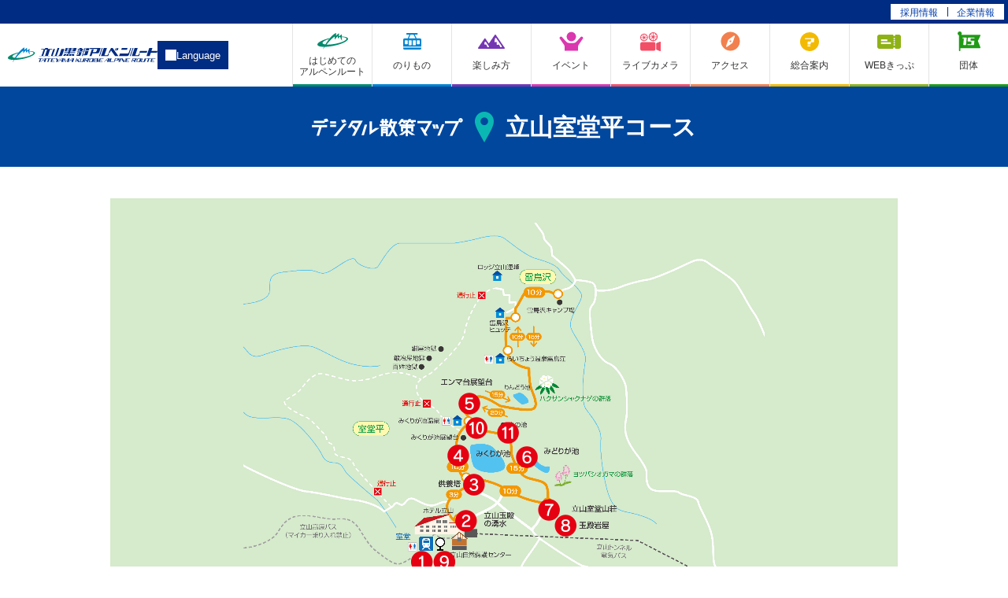

--- FILE ---
content_type: text/html; charset=UTF-8
request_url: https://www.alpen-route.com/walk-with-sp/murododaira.php
body_size: 27114
content:
<!DOCTYPE html>
<html lang="ja">

<head>
    <meta charset="utf-8">
    <title>室堂平コース｜アルペンルートの見どころスポットを散策｜デジタル散策マップ</title>
    <meta name="keywords" content="立山,黒部,立山黒部,アルペンルート">
    <meta name="description" content="室堂平コース：GPS連動のエリアマップでコースや見どころスポットをチェック。スマートフォンと一緒に散策を楽しもう！">
    <meta name="viewport" content="width=device-width,initial-scale=1">
    <meta http-equiv="X-UA-Compatible" content="IE=edge">
    <meta name="format-detection" content="telephone=no">
    <link rel="shortcut icon" href="../favicon.ico">
    <link rel="stylesheet" href="/common/css/nw-normalize.min.css" media="all">
<link rel="stylesheet" href="/common/fonts/icomoon/style.css?date=190802" media="all">
<link rel="stylesheet" href="/common/css/base_2402.css" media="all">
<link rel="stylesheet" href="/common/css/common_2402.css?date=180720" media="all">    <link rel="stylesheet" href="css/map.css" media="all">
    <!--[if lt IE 9]>
<script src="/common/lib/jquery/jquery-1.11.1.min.js"></script>
<script src="/common/lib/html5shiv/html5shiv.miin.js"></script>
<script src="/common/lib/selectivizr/selectivizr-min.js"></script>
<![endif]-->
<!--[if gte IE 9]><!-->
<script src="/common/lib/jquery/jquery-2.1.1.min.js"></script>
<!--<![endif]-->
<script src="/common/lib/jquery.easing/jquery.easing.1.3.min.js"></script>
<script src="/common/lib/jquery.nw/jquery.nw.min.js"></script>
<script src="/common/lib/jquery.touchwipe/jquery.touchwipe.min.js"></script>
<script src="/common/lib/mdetect/mdetect.min.js"></script>
<script src="/common/js/common.js?date=190124"></script>
<!-- Google Tag Manager -->
<script>
	(function (w, d, s, l, i) {
		w[l] = w[l] || [];
		w[l].push({
			'gtm.start': new Date().getTime(),
			event: 'gtm.js'
		});
		var f = d.getElementsByTagName(s)[0],
			j = d.createElement(s),
			dl = l != 'dataLayer' ? '&l=' + l : '';
		j.async = true;
		j.src =
			'https://www.googletagmanager.com/gtm.js?id=' + i + dl;
		f.parentNode.insertBefore(j, f);
	})(window, document, 'script', 'dataLayer', 'GTM-NBR38H6');
</script>
<!-- End Google Tag Manager -->
<!-- Google tag (gtag.js) -->
<!-- <script async src="https://www.googletagmanager.com/gtag/js?id=G-D2YP8VQ9E9"></script>
<script>
window.dataLayer = window.dataLayer || [];

function gtag() { dataLayer.push(arguments); }
gtag('js', new Date());

gtag('config', 'G-D2YP8VQ9E9');
</script> -->

<meta name="facebook-domain-verification" content="v0qv22r6rua0seq1bp4bx6ixwrjzwe" />

<!-- Google Tag Manager -->

<script>
	(function(w, d, s, l, i) {
		w[l] = w[l] || [];
		w[l].push({
			'gtm.start': new Date().getTime(),
			event: 'gtm.js'
		});
		var f = d.getElementsByTagName(s)[0],
			j = d.createElement(s),
			dl = l != 'dataLayer' ? '&l=' + l : '';
		j.async = true;
		j.src = 'https://www.googletagmanager.com/gtm.js?id=' + i + dl;
		f.parentNode.insertBefore(j, f);
	})(window, document, 'script', 'dataLayer', 'GTM-KJP8RBW');
</script>

<!-- End Google Tag Manager -->

<!-- Google tag (gtag.js) -->
<script async src="https://www.googletagmanager.com/gtag/js?id=G-WNHVENSWVM"></script>
<script>
  window.dataLayer = window.dataLayer || [];
  function gtag(){dataLayer.push(arguments);}
  gtag('js', new Date());

  gtag('config', 'G-WNHVENSWVM');
</script>    <link rel="stylesheet" href="https://unpkg.com/leaflet@1.9.3/dist/leaflet.css" crossorigin=""/>
    <script src="https://unpkg.com/leaflet@1.9.3/dist/leaflet.js" crossorigin=""></script>
</head>

<body class="p-walk-with-sp" data-spot="murododaira">
    <!-- Google Tag Manager (noscript) -->
<noscript><iframe src="https://www.googletagmanager.com/ns.html?id=GTM-NBR38H6" height="0" width="0" style="display:none;visibility:hidden"></iframe></noscript>
<!-- End Google Tag Manager (noscript) -->



	
<!-- Google Tag Manager (noscript) -->

<noscript><iframe src="https://www.googletagmanager.com/ns.html?id=GTM-KJP8RBW" height="0" width="0"
		style="display:none;visibility:hidden"></iframe></noscript>

<!-- End Google Tag Manager (noscript) -->
    <div id="wrapper" class="pageWrapper">
        <header class="c_hd">
    <div class="c_hd_link">
        <div class="c_hd_link_list">
            <a href="https://www.alpen-route.co.jp/saiyo/" target="_blank">採用情報</a>
            <a href="https://tkk.alpen-route.co.jp/company/guide/" target="_blank">企業情報</a>
        </div>
    </div>
    <div class="c_hd_main">
        <div class="c_hd_cnt">
            <button class="c_hd_ticket" type="button">
                <span><img src="/common/img2024/hd-nav08.svg" alt="" width="30" height="18"></span>
                <em>WEBきっぷ</em>
            </button>
            <a class="c_hd_logo" href="/"><img src="/common/img2024/hd-logo.svg" alt="立山黒部アルペンルート" width="300" height="30"></a>
            <div class="c_hd_lang">
                <button class="c_hd_lang_btn" type="button">Language</button>
                <ul class="c_hd_lang_list">
                    <li><a href="/en/">English</a></li>
                    <li><a href="/kr/">Korean</a></li>
                    <li><a href="/tw/">中文繁體字</a></li>
                    <li><a href="/cn/">中文簡体字</a></li>
                    <li><a href="/th/">ภาษาไทย</a></li>
                    <li><a href="/vn/">Việt Nam</a></li>
                    <li><a href="/id/">Indonesia</a></li>
                    <li><a href="/de/">Deutsch</a></li>
                    <li><a href="/fr/">Français</a></li>
                </ul>
            </div>
        </div>
        <nav class="c_hd_nav">
            <div class="c_hd_nav_wrap">
                <ul class="c_hd_nav_list">
                    <li class="-nav01">
                        <button class="c_hd_nav_btn" type="button">
                            <span><img src="/common/img2024/hd-nav01.svg" alt="" width="39" height="21"></span>
                            <em>はじめての<br>アルペンルート</em>
                        </button>
                        <div class="c_hd_nav_sub">
                            <ul class="c_hd_nav_menu -fit">
                                <li><a href="/about/">立山黒部アルペンルートとは？</a></li>
                                <li><a href="/enjoy_navi/seasons_highlight/">四季の見どころ</a></li>
                                <li><a href="/model_course/">モデルコース</a></li>
                                <li><a href="/information/advice_clothes.html">服装と持ち物</a></li>
                                <li><a href="/access_new/recommend-tickets_new/web.html">各種きっぷ</a></li>
                                <li><a href="/information/link_hotel.html">関連宿泊施設</a></li>
                            </ul>
                        </div>
                    </li>
                    <li class="-nav02">
                        <button class="c_hd_nav_btn" type="button">
                            <span><img src="/common/img2024/hd-nav02.svg" alt="" width="23" height="21"></span>
                            <em>のりもの</em>
                        </button>
                        <div class="c_hd_nav_sub">
                            <ul class="c_hd_nav_menu -fit">
                                <li><a href="/diainfo/">運行情報</a></li>
                                <li><a href="/timetable/">時刻表</a></li>
                                <li><a href="/access_new/fare/person/">運賃</a></li>
                                <li><a href="/access_new/recommend-tickets_new/web.html">各種きっぷ</a></li>
                                <li><a href="/enjoy_navi/vehicles/">のりもの大図鑑</a></li>
                                <li><a href="/facilities/station/">駅・ターミナル案内</a></li>
                                <li><a href="/baggage/">手荷物について</a></li>
                            </ul>
                        </div>
                    </li>
                    <li class="-nav03">
                        <button class="c_hd_nav_btn" type="button">
                            <span><img src="/common/img2024/hd-nav03.svg" alt="" width="34" height="18"></span>
                            <em>楽しみ方</em>
                        </button>
                        <div class="c_hd_nav_sub">
                            <ul class="c_hd_nav_menu -fit">
                                <li><a href="/enjoy_navi/">楽しみ方ナビゲート</a></li>
                                <li><a href="/gourmet_and_souvenir/">グルメ情報</a></li>
                                <li><a href="/enjoy_navi/walking_and_climbing/">散策＆登山のススメ</a></li>
                                <li><a href="/seasonal-news/">アルペンルートだより</a></li>
                                <li><a href="/information/use_manners.html">利用マナー</a></li>
                                <li><a href="/information/proposal.html">環境学習の提案</a></li>
                            </ul>
                        </div>
                    </li>
                    <li class="-nav04">
                        <button class="c_hd_nav_btn" type="button">
                            <span><img src="/common/img2024/hd-nav04.svg" alt="" width="31" height="25"></span>
                            <em>イベント</em>
                        </button>
                        <div class="c_hd_nav_sub">
                            <ul class="c_hd_nav_menu">
                                <li><a href="/event_new/">イベント一覧</a></li>
                                <li><a href="/feature/">過去のイベント・特集</a></li>
                            </ul>
                        </div>
                    </li>
                    <li class="-nav05">
                        <button class="c_hd_nav_btn" type="button">
                            <span><img src="/common/img2024/hd-nav05.svg" alt="" width="26" height="24"></span>
                            <em>ライブカメラ</em>
                        </button>
                        <div class="c_hd_nav_sub">
                            <ul class="c_hd_nav_menu -fit">
                                <li><a href="/live_camera/murodou.html">立山室堂平</a></li>
                                <li><a href="/live_camera/daikanbou.html">大観峰</a></li>
                                <li><a href="/live_camera/midagahara.html">弥陀ヶ原</a></li>
                                <li><a href="/live_camera/kurobedaira.html">黒部平</a></li>
                                <li><a href="https://www.kurobe-dam.com/livecamera/" target="_blank">黒部ダム</a></li>
                                <li><a href="http://www.jr9vq.org/lcam/lcam.html" target="_blank">立山山頂</a></li>
                            </ul>
                        </div>
                    </li>
                    <li class="-nav06">
                        <button class="c_hd_nav_btn" type="button">
                            <span><img src="/common/img2024/hd-nav06.svg" alt="" width="25" height="25"></span>
                            <em>アクセス</em>
                        </button>
                        <div class="c_hd_nav_sub">
                            <ul class="c_hd_nav_menu -fit">
                                <li><a href="/access_new/access/">アクセス方法</a></li>
                                <li><a href="/access_new/access/access01.html">東京・大阪・名古屋から</a></li>
                                <li><a href="/access_new/access/parking.html">駐車場情報</a></li>
                                <li><a href="/access_new/access/tourism.php">周辺観光</a></li>
                            </ul>
                        </div>
                    </li>
                    <li class="-nav07">
                        <button class="c_hd_nav_btn" type="button">
                            <span><img src="/common/img2024/hd-nav07.svg" alt="" width="24" height="24"></span>
                            <em>総合案内</em>
                        </button>
                        <div class="c_hd_nav_sub">
                            <ul class="c_hd_nav_menu -fit">
                                <li><a href="/information/faq.html">よくある質問</a></li>
                                <li><a href="/information/calendar/">混雑予想</a></li>
                                <li><a href="/information/forwarding.html">手荷物・車回送</a></li>
                                <li><a href="/information/required_help.html">お手伝いの必要な方へ</a></li>
                                <li><a href="/information/link_facilities.html">関連施設リンク</a></li>
                                <li><a href="/information/report.html">環境レポート</a></li>
                                <li><a href="/pamphlet/">パンフレットDL</a></li>
                            </ul>
                        </div>
                    </li>
                    <li class="-nav08">
                        <button class="c_hd_nav_btn" type="button">
                            <span><img src="/common/img2024/hd-nav08.svg" alt="" width="30" height="18"></span>
                            <em>WEBきっぷ</em>
                        </button>
                        <div class="c_hd_nav_sub">
                            <ul class="c_hd_nav_menu">
                                <li><a href="/webticket/">はじめてのWEBきっぷ</a></li>
                                <li><a href="https://tateyama-kurobe-webservice.jp/AlpenTour/html/VW001W0010.html" target="_blank">WEBきっぷサイト</a></li>
                                <li><a href="/information/web_ticket.html">WEBきっぷご利用ガイド</a></li>
                            </ul>
                        </div>
                    </li>
                    <li class="-nav09">
                        <a class="c_hd_nav_btn" href="/access_new/fare/group/">
                            <span><img src="/common/img2024/hd-nav09.svg" alt="" width="29" height="25"></span>
                            <em>団体</em>
                        </a>
                    </li>
                </ul>
            </div>
        </nav>
    </div>
</header>
<script>
    $('.c_hd button')
        .on('click', function () {
            $('.c_hd_nav_list').find('.-open').not(this).removeClass('-open');
            if ($(this).hasClass('-open')) {
                $(this).blur().removeClass('-open');
            } else {
                $(this).toggleClass('-open');
            }
        })
        .on('blur', function () {
            $(this).removeClass('-open');
        });

    $('.c_hd_ticket').click(function () {
        $('.c_hd_nav_list .-nav08 .c_hd_nav_btn').click();
    });

    $('.c_hd_lang_btn').click(function () {
        if($(this).hasClass('-open')){
            //css visibility:visible;opacity:1;で表示
            $('.c_hd_lang_list').css('visibility','visible').css('opacity','1');
        }else{
            //css visibility:hidden;opacity:0;で消す
            $('.c_hd_lang_list').css('visibility','hidden').css('opacity','0');
        }
    });
</script>        <div class="pageBody">
            <section class="map">
                <div class="map_titleWrap">
                    <h2 class="map_title"><small><img src="img/ttl-map01_2402@2x.png" alt="デジタル散策マップ" width="192" height="28"></small><img src="img/icn-ttl-marker@2x.png" alt="" width="24" height="39"><b>立山室堂平コース</b></h2>
                    <button id="js-spMenu" class="spMenuButton"><i class="spMenuButton_bar spMenuButton_bar-no1"></i><i class="spMenuButton_bar spMenuButton_bar-no2"></i><i class="spMenuButton_bar spMenuButton_bar-no3"></i></button>
                </div>
                <div class="map_canvasWrap">
    <div class="areaMessage">
        <p class="areaMessage_text"></p>
        <button type="button" class="areaMessage_close"><i></i></button>
    </div>
    <div id="js-map" class="map_canvas">
    </div>
</div>
<article id="js-popup" class="popup">
    <div class="popup_cnt">
        <button type="button" id="js-popup_close" class="popup_close"><i></i></button>
        <div class="popup_image"><img src="https://placehold.jp/400x250.png" alt="" width="400" height="250" id="js-popup_image"></div>
        <h4 class="popup_title"><b id="js-popup_no"></b><span id="js-popup_title"></span></h4>
        <p id="js-popup_text" class="popup_text"></p>
    </div>
</article>
<div class="map_btn">
    <!-- <button id="js-getCurrent" class="map_currentButton" type="button" disabled><span class="-loading"><img src="img/icn-spinner@2x.png" width="20" height="20" alt=""></span><span class="-normal"><img src="img/icn-position@2x.png" alt="" width="18" height="18">現在位置を見る</span></button> -->
    </div>
<!-- <div id="js-map_cautionBox" class="map_cautionBox">
    <div class="map_cautionBox_inner p-inner">
        <ul class="map_cautions">
            <li>・対応ブラウザ：【iPhoneの方】Google Chrome または Safari　【Androidの方】Google Chrome</li>
            <li>・位置情報を取得を「オン」に、各アプリの位置情報も「オン」に設定してください。</li>
            <li>・電波の弱い場所があります。現在位置がずれた場合は、再読み込みを行ってください。</li>
            <li>・コースの範囲外では現在位置は表示されません。</li>
            <li>・各見どころをクリックすると見どころの情報が表示されます。</li>
        </ul>
        <button id="js-map_cautionBox_close" type="button" class="map_cautionBox_close">閉じる</button>
    </div>
</div> -->
<nav id="js-mapNavi" class="mapNavi">
    <div class="mapNavi_inner p-inner">
        <h4 class="mapNavi_title">ほかのコースを見る</h4>
        <ul class="mapNavi_list">
            <li><a href="kurobedum.php">黒部ダム</a></li>
            <li><a href="tateyama.php">立山山頂</a></li>
            <li><a href="murododaira.php">立山室堂平</a></li>
            <li><a href="midagahara.php">弥陀ケ原</a></li>
            <li><a href="shomyodaki.php">称名滝</a></li>
            <li><a href="bijodaira.php">美女平</a></li>
            <li><a href="ashikuraji.php">芦峅寺</a></li>
        </ul>
        <p class="mapNavi_link">
            <a href="/walk-with-sp/">デジタル散策マップトップページへ</a>
        </p>
    </div>
</nav>            </section>
        </div>
        <nav class="pankuzu">
            <div class="pankuzu_inner u-inner">
                <ul class="pankuzu_list">
                    <li><a href="/" class="-home"><span class="pankuzu_name">立山黒部アルペンルートトップ</span><span class="icon icon-home"></span></a></li>
                    <li><a href="/walk-with-sp/">デジタル散策マップ</a></li>
                    <li>立山室堂平コース</li>
                </ul>
            </div>
        </nav>
        <footer class="c_ft">
	<div class="c_ft_inner">
		<div class="c_ft_logo"><a href="/"><img src="/common/img2024/ft-logo.svg" alt="立山黒部アルペンルート" width="300" height="30"></a></div>
		<nav class="c_ft_nav">
			<div class="c_ft_nav_row">
				<dl class="c_ft_nav_col">
					<dt>はじめてのアルペンルート</dt>
					<dd>
						<ul class="c_ft_nav_list">
							<li><a href="/about/">立山黒部アルペンルートとは？</a></li>
							<li><a href="/enjoy_navi/seasons_highlight/">四季の見どころ</a></li>
							<li><a href="/model_course/">モデルコース</a></li>
							<li><a href="/information/advice_clothes.html">服装と持ち物</a></li>
							<li><a href="/access_new/recommend-tickets_new/web.html">各種きっぷ</a></li>
							<li><a href="/information/link_hotel.html">関連宿泊施設</a></li>
						</ul>
					</dd>
				</dl>
				<dl class="c_ft_nav_col">
					<dt>のりもの</dt>
					<dd>
						<ul class="c_ft_nav_list">
							<li><a href="/diainfo/">運行情報</a></li>
							<li><a href="/timetable/">時刻表</a></li>
							<li><a href="/access_new/fare/person/">運賃</a></li>
							<li><a href="/access_new/recommend-tickets_new/web.html">各種きっぷ</a></li>
							<li><a href="/enjoy_navi/vehicles/">のりもの大図鑑</a></li>
							<li><a href="/facilities/station/">駅・ターミナル案内</a></li>
							<li><a href="/baggage/">手荷物について</a></li>
						</ul>
					</dd>
				</dl>
				<dl class="c_ft_nav_col">
					<dt>楽しみ方</dt>
					<dd>
						<ul class="c_ft_nav_list">
							<li><a href="/enjoy_navi/">楽しみ方ナビゲート</a></li>
							<li><a href="/enjoy_navi/walking_and_climbing/">散策＆登山のススメ</a></li>
							<li><a href="/seasonal-news/">アルペンルートだより</a></li>
							<li><a href="/information/use_manners.html">利用マナー</a></li>
							<li><a href="/information/proposal.html">環境学習の提案</a></li>
						</ul>
					</dd>
				</dl>
				<dl class="c_ft_nav_col">
					<dt>イベント</dt>
					<dd>
						<ul class="c_ft_nav_list">
							<li><a href="/event_new/">イベント一覧</a></li>
							<li><a href="/feature/">過去のイベント・特集</a></li>
						</ul>
					</dd>
				</dl>
				<dl class="c_ft_nav_col">
					<dt>ライブカメラ</dt>
					<dd>
						<ul class="c_ft_nav_list">
							<li><a href="/live_camera/murodou.html">立山室堂平</a></li>
							<li><a href="/live_camera/daikanbou.html">大観峰</a></li>
							<li><a href="/live_camera/midagahara.html">弥陀ヶ原</a></li>
							<li><a href="/live_camera/kurobedaira.html">黒部平</a></li>
							<li><a href="https://www.kurobe-dam.com/livecamera/" target="_blank">黒部ダム</a></li>
							<li><a href="http://www.jr9vq.org/lcam/lcam.html" target="_blank">立山山頂</a></li>
						</ul>
					</dd>
				</dl>
				<dl class="c_ft_nav_col">
					<dt>アクセス</dt>
					<dd>
						<ul class="c_ft_nav_list">
							<li><a href="/access_new/access/">アクセス方法</a></li>
							<li><a href="/access_new/access/access01.html">東京・大阪・名古屋から</a></li>
							<li><a href="/access_new/access/parking.html">駐車場情報</a></li>
							<li><a href="/access_new/access/tourism.php">周辺観光</a></li>
						</ul>
					</dd>
				</dl>
			</div>
			<div class="c_ft_nav_row -pr">
				<dl class="c_ft_nav_col">
					<dt>総合案内</dt>
					<dd>
						<ul class="c_ft_nav_list">
							<li><a href="/information/faq.html">よくある質問</a></li>
							<li><a href="/information/calendar/">混雑予想</a></li>
							<li><a href="/information/forwarding.html">手荷物・車回送</a></li>
							<li><a href="/information/required_help.html">お手伝いの必要な方へ</a></li>
							<li><a href="/information/link_facilities.html">関連施設リンク</a></li>
							<li><a href="/information/report.html">環境レポート</a></li>
							<li><a href="/pamphlet/">パンフレットダウンロード</a></li>
						</ul>
					</dd>
				</dl>
				<dl class="c_ft_nav_col">
					<dt>WEBきっぷ</dt>
					<dd>
						<ul class="c_ft_nav_list">
							<li><a href="/webticket/">はじめてのWEBきっぷ</a></li>
							<li><a href="https://tateyama-kurobe-webservice.jp/AlpenTour/html/VW001W0010.html" target="_blank">WEBきっぷサイト</a></li>
							<li><a href="/information/web_ticket.html">WEBきっぷご利用ガイド</a></li>
						</ul>
					</dd>
				</dl>
				<dl class="c_ft_nav_col">
					<dt>団体利用</dt>
					<dd>
						<ul class="c_ft_nav_list">
							<li><a href="/access_new/fare/group/">団体利用</a></li>
						</ul>
					</dd>
				</dl>
				<dl class="c_ft_nav_col">
					<dt>企業情報</dt>
					<dd>
						<ul class="c_ft_nav_list">
							<li><a href="https://www.alpen-route.co.jp/" target="_blank">立山黒部貫光株式会社</a></li>
							<li><a href="https://www.alpen-route.co.jp/saiyo/" target="_blank">採用情報</a></li>
							<li><a href="https://www.alpen-route.co.jp/murodo/" target="_blank">準社員・アルバイト採用</a></li>
						</ul>
					</dd>
				</dl>
				<dl class="c_ft_nav_col -other">
					<dt>その他</dt>
					<dd>
						<ul class="c_ft_nav_list">
							<li><a href="/contact_new/">お問合せ</a></li>
							<!-- <li><a href="/survey/">アンケート</a></li> -->
							<li><a href="/coverage/form.html">撮影・取材・情報掲載について</a></li>
							<li><a href="/photo_library/">画像の貸し出しについて<br class="spNone">（フォトライブラリー）</a></li>
							<li><a href="/sitemap_new/">サイトマップ</a></li>
							<li><a href="https://tkk.alpen-route.co.jp/policy" target="_blank">サイトポリシー</a></li>
						</ul>
					</dd>
				</dl>
			</div>
			<ul class="c_ft_nav_group">
				<li><a href="https://www.alpen-route.com/photocon/" target="_blank">リールコンテスト</a></li>
				<li><a href="https://www.tateyama-kurobe.com/" target="_blank">立山黒部エリアサイト</a></li>
				<li><a href="https://www.alpen-route.com/tateco/" target="_blank">TATECO</a></li>
				<li><a href="https://alpen-route.jp/" target="_blank">ホテル立山オフィシャルオンラインショップ</a></li>
			</ul>
		</nav>
		<p class="c_ft_nav_copy"><small>© Tateyama Kurobe Alpine Route. All Rights Reserved.</small></p>
	</div>
</footer>
<script>
	$('.c_ft_nav_col > dt').on('click', function () {
		$(this).toggleClass('-open').next().slideToggle();
	});
</script>

<!-- リマーケティング タグの Google コード -->
<script type="text/javascript">
	/* <![CDATA[ */
	var google_conversion_id = 847629644;
	var google_custom_params = window.google_tag_params;
	var google_remarketing_only = true;
	/* ]]> */
</script>
<script type="text/javascript" src="//www.googleadservices.com/pagead/conversion.js">
</script>
<noscript>
	<div style="display:inline;">
		<img height="1" width="1" style="border-style:none;" alt="" src="//googleads.g.doubleclick.net/pagead/viewthroughconversion/847629644/?guid=ON&amp;script=0" />
	</div>
</noscript>    </div>
    <script src="js/map.js?time=1769908678"></script>
    <script>
    function initMap() {
        walkMap.setMap({
            latlng: {
                lat: 36.58115,
                lng: 137.59860000000003
            },
            swLatLng: {
                lat: 36.5719,
                lng: 137.5844
            },
            neLatLng: {
                lat: 36.5904,
                lng: 137.6128
            },
            url: '/walk-with-sp/img/img-walk-murodo_2505.png',
            zoom: 15,
            minZoom: 14
        });
    }
    $(function(){
        initMap();
    })
    </script>
</body>

</html>

--- FILE ---
content_type: text/css
request_url: https://www.alpen-route.com/common/css/nw-normalize.min.css
body_size: 3702
content:
html{-ms-text-size-adjust:100%; -webkit-text-size-adjust:100%; -webkit-font-smoothing:antialiased; -moz-osx-font-smoothing:grayscale}body{margin:0}article, aside, details, figcaption, figure, footer, header, hgroup, main, nav, section, summary{display:block}audio, canvas, progress, video{display:inline-block; vertical-align:baseline}audio:not([controls]){display:none; height:0}[hidden], template{display:none}a{background-color:transparent; margin:0; padding:0}a:active, a:hover{outline:0}abbr[title]{border-bottom:1px dotted}b, strong{font-weight:bold}dfn{font-style:italic}h1{font-size:2em}mark{background:#ff0; color:#000}small{font-size:80%}sub, sup{font-size:75%; line-height:0; position:relative; vertical-align:baseline}sup{top:-0.5em}sub{bottom:-0.25em}img{border:0; -ms-interpolation-mode:bicubic; vertical-align:bottom}svg:not(:root){overflow:hidden}figure{margin:1em 40px}hr{-moz-box-sizing:content-box; box-sizing:content-box; height:0}pre{overflow:auto}code, kbd, pre, samp{font-family:monospace,monospace; font-size:1em}button, input, optgroup, select, textarea{color:inherit; font:inherit; margin:0}button{overflow:visible}button, select{text-transform:none}button, html input[type="button"], input[type="reset"], input[type="submit"]{-webkit-appearance:button; cursor:pointer}button[disabled], html input[disabled]{cursor:default}button::-moz-focus-inner, input::-moz-focus-inner{ border:0;  padding:0}input{line-height:normal}input[type="checkbox"], input[type="radio"]{box-sizing:border-box; padding:0}input[type="number"]::-webkit-inner-spin-button, input[type="number"]::-webkit-outer-spin-button{ height:auto}input[type="search"]{-webkit-appearance:textfield; -moz-box-sizing:content-box; -webkit-box-sizing:content-box; box-sizing:content-box}input[type="search"]::-webkit-search-cancel-button, input[type="search"]::-webkit-search-decoration{ -webkit-appearance:none}fieldset{border:1px solid #c0c0c0; margin:0 2px; padding:0.35em 0.625em 0.75em}legend{border:0; padding:0}textarea{overflow:auto}optgroup{font-weight:bold}table{border-collapse:collapse; border-spacing:0; margin:0; padding:0}td, th{padding:0}span{margin:0; padding:0}applet{margin:0; padding:0}object{margin:0; padding:0}iframe{border:none}h1, h2, h3, h4, h5, h6, p{margin:0; padding:0}blockquote{margin:0; padding:0}pre{margin:0; padding:0}abbr{margin:0; padding:0}acronym{margin:0; padding:0}address{margin:0; padding:0}big{margin:0; padding:0}cite{margin:0; padding:0}code{margin:0; padding:0}del{margin:0; padding:0}dfn{margin:0; padding:0}em{margin:0; padding:0}ins{margin:0; padding:0}kbd{margin:0; padding:0}q{margin:0; padding:0}s{margin:0; padding:0}samp{margin:0; padding:0}small{margin:0; padding:0}strike{margin:0; padding:0}strong{margin:0; padding:0}sub{margin:0; padding:0}sup{margin:0; padding:0}tt{margin:0; padding:0}var{margin:0; padding:0}b{margin:0; padding:0}u{margin:0; padding:0}i{margin:0; padding:0}center{margin:0; padding:0}dl, dt, dd{margin:0; padding:0}ol, ul, li{margin:0; padding:0}fieldset{margin:0; padding:0}form{margin:0; padding:0}label{margin:0; padding:0}legend{margin:0; padding:0}caption{margin:0; padding:0}article{margin:0; padding:0}aside{margin:0; padding:0}canvas{margin:0; padding:0}details{margin:0; padding:0}embed{margin:0; padding:0}figure, figcaption{margin:0; padding:0}footer{margin:0; padding:0}header{margin:0; padding:0}menu{margin:0; padding:0}nav{margin:0; padding:0}output{margin:0; padding:0}ruby{margin:0; padding:0}section{margin:0; padding:0}summary{margin:0; padding:0}time{margin:0; padding:0}mark{margin:0; padding:0}audio{margin:0; padding:0}video{margin:0; padding:0}.clearfix{ *zoom:1}.clearfix:after{content:""; display:block; clear:both}

--- FILE ---
content_type: text/css
request_url: https://www.alpen-route.com/common/css/base_2402.css
body_size: 11152
content:
@charset "UTF-8";

/* 要素設定*/
body {
	padding-top: 110px;
	background: #ffffff;
	color: #333333;
	font-size: 13px;
	line-height: 1.75;
	font-family: "メイリオ", Meiryo, "ヒラギノ角ゴ Pro W3", "Hiragino Kaku Gothic Pro", Osaka, "ＭＳ Ｐゴシック", "MS PGothic", sans-serif;
}

a {
	color: #003dac;
	text-decoration: underline;
	        transition: color 0.3s;

	-webkit-transition: color 0.3s;
}

a:hover {
	text-decoration: none;
}

a[href^="tel:"] {
	color: inherit;
	text-decoration: none;
	cursor: default;
}

textarea,
input[type="password"],
input[type="text"],
input[type="tel"],
input[type="number"],
input[type="email"] {
	border: 1px solid #cccccc;
	border-radius: 4px;
	        box-sizing: border-box;
	color: #444444;
	font-size: 120%;

	-webkit-box-sizing: border-box;
	   -moz-box-sizing: border-box;
}

input[type="text"].-fit {
	width: 100%;
}

textarea {
	resize: vertical;
}

button {
	margin: 0;
	padding: 0;
	border: 0;
	background: transparent none;
	font-size: inherit;
	outline: none;
	        appearance: none;

	-webkit-appearance: none;
	   -moz-appearance: none;
	-webkit-font-smoothing: antialiased;
	-moz-osx-font-smoothing: grayscale;
}

select {
}

input[type="checkbox"],
input[type="radio"] {
	margin: 0 5px 0 0;
}

label {
	display: inline-block;
	margin: 0 1em 3px 0;
	vertical-align: middle;
}

label > select {
	margin: 0 0 0 5px;
}

/* svgファイル処理 */
.is-ltIE8 img[src$=".svg"] {
	visibility: hidden;
}

/* その他汎用スタイル */
.ieBlock {
	display: none;
	width: 100%;
	height: 100%;
}

.leftCol {
	float: left;
}

.rightCol {
	float: right;
}

/* 汎用ルール
	#頭にu-を付ける
*/
.u-inner_02 {
	position: relative;
	z-index: 1;
	margin: 0 30px;
}

.u-inner {
	position: relative;
	z-index: 1;
	width: 990px;
	margin: 0 auto;
}

.u-inner_top {
	position: relative;
	z-index: 1;
	width: 100%;
	margin: 0 auto;
}

.u-cautionText {
	color: #ff3f00;
}

/* 汎用見出し */
.u-headline01 {
	font-weight: normal;
	font-size: 25px;
}

.u-headline01-small {
	font-weight: normal;
	font-size: 23px;
}

.u-headline01-colorWhite {
	color: #ffffff;
}

.u-headline02 {
	padding: 0 0 6px;
	border-bottom: 1px dashed #999999;
	color: #009758;
	font-weight: normal;
	font-size: 25px;
	line-height: 1.3;
}

.u-headline02.-today {
	margin-bottom: 30px;
}

/* 汎用テーブル */
.u-table01 {
	width: 100%;
}

.u-table01 th,
.u-table01 td {
	padding: 17px;
	border: 1px solid #cccccc;
}

.u-table01 tr:nth-child(2n-1) td,
.u-table01 tr:nth-child(2n-1) th {
	background: #fff9e8;
}

.u-table01 th {
	font-weight: normal;
	text-align: left;
	white-space: nowrap;
	vertical-align: top;
}

.u-table02 {
	width: 100%;
}

.u-table02 th,
.u-table02 td {
	padding: 10px;
}

.u-table02 th {
	white-space: nowrap;
}

.u-table02 td {
}

/* 汎用リスト */
.u-list01 {
	list-style: outside disc;
	padding-left: 1.7em;
}

.u-list02 {
	list-style: outside decimal;
	padding-left: 1.7em;
}

.u-listCaution {
	padding-left: 1.4em;
}

.u-listCaution_Item {
	text-indent: -1.4em;
}

.u-inputText {
	padding: 2px 3px;
}

.u-inputText-w80 {
	width: 80px;
}

.u-inputText-fit {
	width: 100%;
}

/* 汎用ボタン */

.u-button {
	display: inline-block;
	position: relative;
	z-index: 1;
	width: 100%;
	height: 48px;
	border-radius: 5px;
	background: #00aa82;
	color: #ffffff;
	font-weight: bold;
	font-size: 18px;
	line-height: 48px;
	text-decoration: none;
	text-align: center;
	        transition: opacity 0.3s;

	-webkit-transition: opacity 0.3s;
}

.u-button:after {
	content: "";
	display: block;
	position: absolute;
	top: 50%;
	right: 20px;
	z-index: 1;
	width: 10px;
	height: 10px;
	margin-top: -6px;
	border: 2px solid #ffff26;
	border-bottom: none;
	border-left: none;
	        transform: rotate(45deg);

	    -ms-transform: rotate(45deg);
	-webkit-transform: rotate(45deg);
}

.is-ltIE8 .u-button:after {
	width: 14px;
	height: 20px;
	margin-top: -10px;
	border: none;
	background: url(../img/icn-button-arrow.png) 0 0 no-repeat;
}

.u-button:hover {
	opacity: 0.8;
}

.u-button-skyblue {
	background-color: #00a3d9;
}

.u-button-blue {
	background-color: #5372c1;
}

.u-button-gray {
	background-color: #777777;
}

.u-button-pink {
	background-color: #f975a5;
}

/* アイコン設定追記 */
.icon {
	display: inline-block;
	vertical-align: middle;
}

/* リンクモジュール */

.m-linkBox {
	display: block;
	width: 800px;
	height: 160px;
	        box-shadow: 8px 0 13px rgba(0,0,0,0.1);
	background: #ffffff;
	color: inherit;
	text-decoration: none;
	        transition: background-color 0.3s;

	   -moz-box-shadow: 8px 0 13px rgba(0,0,0,0.1);
	-webkit-box-shadow: 8px 0 13px rgba(0,0,0,0.1);
	-webkit-transition: background-color 0.3s;
}

a.m-linkBox:hover {
	background-color: rgba(255,255,255,0.9);
}

a.m-linkBox:after {
	content: "";
	display: block;
	clear: both;
}

.m-linkBox_imgCol {
	float: left;
	width: 300px;
}

.m-linkBox_image img {
	-webkit-filter: none;
	-webkit-transition: -webkit-filter 0.3s;
	/*transition:filter 0.3s;*/
}

.m-linkBox:hover .m-linkBox_image img {
	-webkit-filter: saturate(200%);
	/*filter: blur(10px);*/
}

.m-linkBox_txtCol {
	float: right;
	width: 500px;
}

.m-linkBox_txtCol_inner {
	padding: 30px;
}

.m-linkBox_title {
	margin: 0 0 10px;
	color: #009758;
	font-weight: normal;
	font-size: 23px;
}

.m-linkBox_text {
	line-height: 1.3;
}

/* 汎用インデックスナビ */
.m-indexNavi_title {
	margin: 0 0 37px;
	text-align: center;
}

.m-indexNavi_list {
	list-style: none;
}

.m-indexNavi_list:after {
	content: "";
	display: block;
	clear: both;
}

.m-indexNavi_list > li {
	float: left;
	width: 467px;
	text-align: center;
}

.m-indexNavi_list > li:nth-child(2n) {
	float: right;
}

.m-indexNavi_list > li:nth-child(2n-1) {
	clear: both;
}

.m-indexNavi_list > li > a {
	display: block;
	color: inherit;
	text-decoration: none;
	        transition: opacity 0.3s;

	-webkit-transition: opacity 0.3s;
}

.m-indexNavi_list > li > a:hover {
	opacity: 0.8;
}

.m-indexNavi_image {
	margin: 0 0 16px;
}

.m-indexNavi_icon {
	display: none;
}

.m-indexNavi_headline {
	color: #009758;
	font-weight: normal;
	font-size: 21px;
	line-height: 1.6;
}

.m-indexNavi_link {
	margin: 63px 0 0;
}

.m-indexNavi_link a {
	display: block;
	width: 100%;
	height: auto;
	background-color: #009758;
	font-size: 21px;
	line-height: 67px;
	text-align: center;
}

/* 汎用ページ内リンク */
.m-insideNavi {
	padding: 0 0 34px;
	border-bottom: 1px dashed #aaaaaa;
}

.m-insideNavi_list {
	list-style: none;
}

.m-insideNavi_list > li {
	display: inline-block;
}

.m-insideNavi_list > li:after {
	content: "｜";
}

.m-insideNavi_list > li:last-child:after {
	display: none;
}

/* ページ最上部のメインビジュアル */

.m-visual {
	visibility: hidden;
	background-position: center center;
	background-size: cover;
	background-repeat: no-repeat;
}

.m-visual_dummy > img {
	visibility: hidden;
}

/* レスポンシブルール */
.allDeviceNone,
.spNone {
}

.allDeviceBlock,
.spBlock {
	display: none;
}

.allDeviceInline,
.spInline {
	display: none;
}

/* タブレット以下設定 */
@media screen and (max-width:999px) {
	body {
	}

	.u-inner {
		width: 100%;
		padding-right: 2%;
		padding-left: 2%;
		        box-sizing: border-box;

		-webkit-box-sizing: border-box;
		   -moz-box-sizing: border-box;
	}

	/* レスポンシブルール */
	.allDeviceNone {
		display: none;
	}

	.allDeviceBlock {
		display: block;
	}

	.allDeviceInline {
		display: inline;
	}

	/* 汎用見出し */
	.u-headline01 {
		font-weight: normal;
		font-size: 20px;
	}

	.u-headline01-small {
		font-size: 18px;
	}

	.u-headline02 {
		padding: 0 0 4px;
		font-size: 20px;
	}

	/* 汎用テーブル */
	.u-table01 th,
	.u-table01 td {
		padding: 10px;
	}

	.u-button {
		height: auto;
		border-radius: 4px;
		font-size: 16px;
		line-height: 46px;
	}

	.u-button:after {
		right: 16px;
		width: 8px;
		height: 8px;
		margin-top: -5px;
		border-width: 2px;
	}

	/* リンクモジュール */
	.m-linkBox {
		display: table;
		width: 100%;
		max-width: 800px;
		height: auto;
	}

	.m-linkBox_imgCol {
		display: table-cell;
		float: none;
		width: 37.5%;
		vertical-align: middle;
	}

	.m-linkBox_txtCol {
		display: table-cell;
		float: none;
		width: 62.5%;
		vertical-align: middle;
	}

	.m-linkBox_txtCol_inner {
		padding: 15px;
	}

	.m-linkBox_title {
		margin: 0 0 8px;
		font-size: 18px;
	}

	/* 汎用インデックスナビ */
	.m-indexNavi_title {
		margin-bottom: 3.7%;
	}

	.m-indexNavi_list > li {
		width: 49%;
	}

	.m-indexNavi_headline {
		font-size: 18px;
	}

	.m-indexNavi_link {
		margin: 6% 0 0;
	}

	.m-indexNavi_link > a {
		font-size: 18px;
		line-height: 50px;
	}

	.m-insideNavi {
		margin: 0 0 4%;
	}
}

/* All SP */
@media screen and (max-width:639px) {
	body {
		padding-top: 150px;
	}

	/* レスポンシブルール */
	.spNone {
		display: none;
	}

	.spBlock {
		display: block;
	}

	.spInline {
		display: inline;
	}

	/* 汎用インナー */
	.u-inner-spFit {
		padding-right: 0;
		padding-left: 0;
	}

	/* 汎用見出し */
	.u-headline01 {
		font-size: 16px;
	}

	.u-headline01-small {
		font-size: 14px;
	}

	.u-headline02 {
		padding: 0 0 2px;
		font-size: 16px;
	}

	/* 汎用テーブル */
	.u-table01 th,
	.u-table01 td {
		padding: 5px;
	}

	.u-button {
		border-radius: 2px;
		font-size: 14px;
		line-height: 36px;
	}

	.u-button:after {
		right: 10px;
		width: 7px;
		height: 7px;
		margin-top: -4px;
		border-width: 2px;
	}

	/* リンクモジュール */
	.m-linkBox {
		position: relative;
		z-index: 1;
		padding: 10px;
		        box-sizing: border-box;
		        box-shadow: none;
		font-size: 12px;

		-webkit-box-sizing: border-box;
		   -moz-box-sizing: border-box;
		   -moz-box-shadow: none;
		-webkit-box-shadow: none;
	}

	.m-linkBox_imgCol {
		width: 80px;
		/* padding: 0; */
	}

	.m-linkBox_txtCol {
		position: relative;
		z-index: 1;
		width: auto;
	}

	a.m-linkBox:before {
		content: "";
		display: block;
		position: absolute;
		top: 50%;
		right: 10px;
		z-index: 1;
		width: 6px;
		height: 6px;
		margin-top: -4px;
		border: 2px solid #009758;
		border-bottom: none;
		border-left: none;
		        transform: rotate(45deg);

		-webkit-transform: rotate(45deg);
	}

	.m-linkBox_txtCol_inner {
		padding: 0 15px 0 10px;
	}

	.m-linkBox_title {
		margin: 0 0 2px;
		font-size: 14px;
	}

	/* 汎用インデックスナビ */

	.m-indexNavi_list > li {
		float: none;
		width: 100%;
		max-width: 467px;
		margin: 0 auto 15px;
	}

	.m-indexNavi_list > li:nth-child(2n) {
		float: none;
		margin-bottom: 15px;
	}

	.m-indexNavi_image {
		position: relative;
		z-index: 1;
		margin: 0 0 5px;
	}

	.m-indexNavi_icon {
		display: block;
		position: absolute;
		top: 50%;
		right: 10px;
		z-index: 1;
		margin-top: -11px;
		color: #009758;
		font-size: 22px;
		line-height: 1;
		text-shadow: 0 1px 1px #ffffff, 1px 1px 1px #ffffff, 1px 0 1px #ffffff, 1px -1px 1px #ffffff, 0 -1px 1px #ffffff, -1px -1px 1px #ffffff, -1px 0 1px #ffffff, -1px -1px 1px #ffffff;
	}

	.m-indexNavi_headline {
		font-size: 16px;
	}

	.m-indexNavi_link > a {
		font-size: 14px;
		line-height: 40px;
	}
}


--- FILE ---
content_type: text/css
request_url: https://www.alpen-route.com/walk-with-sp/css/map.css
body_size: 17419
content:
@charset "UTF-8";

.p-inner {
    max-width: 1000px;
    margin: 0 auto;
}

.map {
    padding-bottom: 50px;
    position: relative;
    z-index: 1;
}

.map_titleWrap {
    background: #00479d;
    text-align: center;
    color: #fff;
    margin-bottom: 40px;
}

.map_title {
    line-height: 100px;
}

.map_title>small {
    display: inline-block;
    vertical-align: middle;
}

.map_title>small>img {
    display: block;
}

.map_title>img {
    display: inline-block;
    vertical-align: middle;
    margin: 0 15px;
}

.map_title>b {
    font-size: 30px;
    display: inline-block;
    vertical-align: middle;
}

.spMenuButton {
    display: none;
}

.spMenuButton:hover {}

.spMenuButton_bar {}

.spMenuButton_bar-no1 {}

.spMenuButton_bar-no2 {}

.spMenuButton_bar-no3 {}

.map_canvas {
    background: #d9f5cb;
    height: 600px;
}

.popup {
    width: 454px;
    box-sizing: border-box;
    background: #fff;
    border-radius: 10px;
    box-shadow: 1px 1px 1px rgba(0, 0, 0, .1);
    position: absolute;
    z-index: 10;
    left: 0;
    right: 0;
    margin: auto;
    top: 190px;
    padding-top: 27px;
    display: none;
}

.popup_cnt {
    overflow-y: scroll;
    height: 400px;
    padding: 0 27px 27px;
    -ms-overflow-style: none;
    scrollbar-width: none;
}

.popup_cnt::-webkit-scrollbar {
    display: none;
}

.popup.isShow {
    display: block;
}

.popup_image {}

.popup_image>img {
    max-width: 100%;
    height: auto;
}

.popup_title {
    font-size: 18px;
    margin-top: 10px;
    margin-bottom: 4px;
}

.popup_title>b {
    display: inline-block;
    vertical-align: middle;
    width: 24px;
    line-height: 24px;
    background: #e60012;
    border-radius: 50%;
    text-align: center;
    color: #fff;
    font-size: 14px;
    margin-right: 8px;
}

.popup_text {}

.map_btn {
    text-align: center;
}

.map_currentButton {

    /*display: block;*/
    display: inline-block;
    background: #00479d;
    color: #fff;
    line-height: 70px;
    width: 300px;
    border-radius: 5px;
    font-size: 16px;
    margin: 30px 20px;
    font-weight: bold;
    position: relative;
    z-index: 1;
    -webkit-transition: opacity 0.3s;
    transition: opacity 0.3s;
}

.map_currentButton.isHidden {
    display: none;
}

.map_currentButton:hover {
    opacity: .7;
}

.map_currentButton:active {}

.map_currentButton[disabled] {
    background: #666;
    opacity: 1;
}

.map_currentButton>.-normal {}

.map_currentButton.isLoading>.-normal {
    display: none;
}

.map_currentButton>.-normal>img {
    vertical-align: middle;
    margin-right: 10px;
}

.map_currentButton>.-loading {
    display: none;
}

.map_currentButton.isLoading>.-loading {
    display: block;
}

.map_currentButton.isLoading>.-loading>img {
    vertical-align: middle;
    width: 24px;
    height: 24px;
    display: inline-block;
    vertical-align: middle;
    animation-name: loadRotate;
    animation-iteration-count: infinite;
    animation-duration: 2s;
    animation-timing-function: linear;
}

.present_link {

    /*display: block;*/
    display: inline-block;
    background: #EF5993;
    color: #fff;
    text-decoration: none;
    text-align: center;
    line-height: 70px;
    width: 300px;
    border-radius: 5px;
    font-size: 16px;
    margin: 30px auto 30px;
    font-weight: bold;
    z-index: 1;
    -webkit-transition: opacity 0.3s;
    transition: opacity 0.3s;
}

.present_link img {
    vertical-align: middle;
    margin-right: 5px;
}

.present_link:hover {
    opacity: .7;
}

@keyframes loadRotate {
    0% {
        transform: rotate(0deg);
    }

    100% {
        transform: rotate(360deg);
    }

}

.map_cautionBox {}

.map_cautionBox_inner {}

.map_cautions {
    background: #eee;
    list-style: none;
    padding: 26px 20px;
    margin-top: 50px;
}

.map_cautionBox_close {
    display: none;
}

.map_cautions>li {
    text-indent: -1em;
    padding-left: 1em;
}

.map_cautions>li:first-child {}

.map_cautions>li:nth-child(2n+1) {}

.mapNavi {
    border-top: 1px solid #ccc;
    margin-top: 70px;
    padding-top: 30px;
}

.mapNavi_inner {}

.mapNavi_title {
    color: #13b5b1;
    text-align: center;
    font-size: 22px;
    margin-bottom: 20px;
}

.mapNavi_list {
    list-style: none;
}

.mapNavi_list:after {
    content: "";
    display: block;
    clear: both;
}

.mapNavi_list>li {
    width: 120px;
    float: left;
    margin-left: 26px;
}

.mapNavi_list>li:first-child {
    margin-left: 0;
}

.mapNavi_list>li:nth-child(2n+1) {}

.mapNavi_list>li>a {
    display: block;
    background: #13b5b1;
    color: #fff;
    text-align: center;
    text-decoration: none;
    line-height: 45px;
    border-radius: 5px;
    font-weight: bold;
    -webkit-transition: opacity 0.3s;
    transition: opacity 0.3s;
}

.mapNavi_list>li>a:hover {
    opacity: .7;
}

.mapNavi_list>li>a[data-type="comingSoon"] {
    opacity: 1;
    background-color: #666;
}

.mapNavi_list>li>a:before {
    content: "";
}

.mapNavi_list>li>a:after {
    content: "";
}

.mapNavi_link {
    text-align: center;
    margin-top: 40px;
}

.mapNavi_link>a {}

.mapNavi_link>a:hover {}

.mapNavi_link>a:before {
    content: "";
}

.mapNavi_link>a:after {
    content: "";
}

.popup_close {
    position: absolute;
    z-index: 1;
    top: -20px;
    right: -18px;
    width: 42px;
    height: 42px;
    -webkit-transition: opacity 0.3s;
    transition: opacity 0.3s;
    background: #666;
    border-radius: 50%;
    -webkit-transition: -webkit-transform 0.3s;
    transition: transform 0.3s;
}

.popup_close:hover {
    transform: scale(1.1);
}

.popup_close>i {}

.popup_close>i:after {
    position: absolute;
    z-index: 1;
    content: "";
    display: block;
    width: 24px;
    height: 5px;
    background: #fff;
    transform: rotate(45deg);
    right: 0;
    top: 0;
    margin: auto;
    bottom: 0;
    left: 0;
}

.popup_close>i:before {
    position: absolute;
    z-index: 1;
    content: "";
    display: block;
    width: 25px;
    height: 5px;
    background: #fff;
    transform: rotate(-45deg);
    right: 0;
    top: 0;
    margin: auto;
    left: 0;
    bottom: 0;
}

.overlayMapTile {
    background: #d6eacc;
    opacity: 0.7;
}

.areaMessage {
    position: absolute;
    z-index: 1;
    width: calc(100% - 30px);
    top: 10px;
    background: rgba(255, 255, 255, 0.9);
    left: 15px;
    border: 1px solid #ddd;
    border-radius: 5px;
    box-sizing: border-box;
    padding: 10px;
    font-size: 12px;
    box-shadow: 1px 1px 1px rgba(0, 0, 0, .1);
    color: #444;
    line-height: 1.6;
    padding-right: 20px;
    display: none;
}

.areaMessage:after {
    content: "";
    display: block;
}

.areaMessage[data-status="error"] {
    background: rgba(255, 220, 220, 0.83);
}

.areaMessage.isShow {
    display: block;
}

.areaMessage_text {}

.areaMessage_close {
    width: 24px;
    height: 24px;
    border-radius: 5px;
    position: absolute;
    z-index: 1;
    top: 0;
    right: 0;
    bottom: 0;
    margin: auto;
}

.areaMessage_close>i {}

.areaMessage_close>i:before {
    content: "";
    display: block;
    height: 3px;
    width: 18px;
    background: #444;
    position: absolute;
    z-index: 1;
    top: 0;
    bottom: 0;
    left: 0;
    right: 0;
    margin: auto;
    transform: rotate(45deg);
}

.areaMessage_close>i:after {
    content: "";
    display: block;
    height: 3px;
    width: 18px;
    background: #444;
    position: absolute;
    z-index: 1;
    top: 0;
    bottom: 0;
    left: 0;
    right: 0;
    margin: auto;
    transform: rotate(-45deg);
}

.map_canvasWrap {
    position: relative;
    z-index: 1;
    max-width: 1000px;
    margin: 0 auto;
}

@media screen and (max-width:999px) {
    body {
        background: #d6eacc
    }

    .pageBody {
        overflow: auto;
    }

    .pageHeader {
        display: none;
    }

    .gnav {
        display: none;
    }

    .pankuzu {
        display: none;
    }

    .sideBar {
        display: none;
    }

    .areaSecondNavi {
        display: none;
    }

    .pageFooter {
        display: none;
    }

    img {
        max-width: 100%;
        height: auto;
    }

    .p-inner {
        box-sizing: border-box;
        padding-left: 2%;
        padding-right: 2%;
    }

    .map {
        padding: 0;
    }

    .map_titleWrap {
        margin-bottom: 0;
        position: absolute;
        z-index: 10;
        top: 0;
        width: 100%;
        left: 0;
        box-shadow: 0 2px 2px rgba(0, 0, 0, .2);
    }

    .map_title {
        line-height: 80px;
    }

    .map_title>small {}

    .map_title>small>img {
        width: 150px;
    }

    .map_title>img {
        width: 18px;
    }

    .map_title>b {
        font-size: 24px;
    }

    .spMenuButton {
        width: 45px;
        height: 45px;
        position: absolute;
        z-index: 11;
        top: 0;
        right: 2%;
        margin: auto;
        display: block;
        bottom: 0;
    }

    .spMenuButton:hover {}

    .spMenuButton_bar {
        width: 37px;
        height: 6px;
        background: #fff;
        display: block;
        margin: 0 auto;
        position: relative;
        z-index: 1;
        -webkit-transition: -webkit-transform 0.3s, top .3s, background-color .3s;
        transition: transform 0.3s, top .3s, background-color .3s;
        border-radius: 2px;
    }

    .spMenuButton_bar-no1 {
        top: -5px;
    }

    .spMenuButton_bar-no2 {}

    .spMenuButton_bar-no3 {
        top: 5px;
    }

    .isShow .spMenuButton_bar {}

    .isShow .spMenuButton_bar-no1 {
        top: 6px;
        transform: rotate(-45deg) scale(1.1, 0.8);
        border-radius: 10px;
    }

    .isShow .spMenuButton_bar-no2 {
        transform: scale(0);
    }

    .isShow .spMenuButton_bar-no3 {
        top: -6px;
        transform: rotate(45deg) scale(1.1, 0.8);
        border-radius: 10px;
    }

    .areaMessage {
        top: 100px;
    }

    .map_canvas {
        height: 100vh;
    }

    .popup {
        top: 120px;
        padding-top: 10px;
    }

    .popup_cnt {
        padding: 0 10px 10px;
    }

    .popup.isShow {}

    .popup_image {}

    .popup_image>img {}

    .popup_title {}

    .popup_title>b {}

    .popup_text {}

    .map_btn {
        position: absolute;
        bottom: 30px;
        left: 0;
        z-index: 100;
        width: 100%;
        font-size: 0;
    }

    .map_currentButton {
        margin: 0;
        line-height: 52px;
        z-index: 1;
        /*position: absolute;
                            bottom: 40px;
                            margin: 0;
                            margin: auto;
                            left: 0;
                            right: 0;*/
    }

    .map_currentButton:hover {}

    .map_currentButton:active {}

    .map_currentButton>img {}

    .present_link {

        /*margin-top: 40px;*/
        margin: 0 0 0 20px;
        line-height: 52px;
        z-index: 1;
    }

    .map_cautionBox {
        position: absolute;
        z-index: 10;
        top: 0;
        left: 0;
        width: 100%;
        height: 174px;
        bottom: 0;
        margin: auto;
        max-width: 700px;
        right: 0;
        box-sizing: border-box;
        padding: 0 15px;
        display: none;
    }

    .map_cautionBox.isShow {
        display: block;
    }

    .map_cautionBox_inner {
        border: 1px solid #999;
        background: #fff;
        padding: 15px;
        border-radius: 5px;
        box-shadow: 2px 2px 2px rgba(0, 0, 0, .2);
    }

    .map_cautions {
        background: none;
        padding: 0;
        margin: 0;
    }

    .map_cautionBox_close {
        display: block;
        text-align: center;
        width: 100%;
        margin-top: 10px;
        text-decoration: underline;
    }

    .map_cautionBox_close:hover {
        text-decoration: none;
    }

    .map_cautions>li {}

    .map_cautions>li:first-child {}

    .map_cautions>li:nth-child(2n+1) {}

    .mapNavi {
        position: absolute;
        z-index: 1;
        top: 80px;
        left: 0;
        width: 100%;
        margin: 0;
        border: none;
        padding: 40px 0;
        background: rgba(255, 255, 255, 0.9);
        box-shadow: 0 3px 3px rgba(0, 0, 0, .1);
        display: none;
    }

    .mapNavi.isShow {
        display: block;
    }

    .mapNavi_inner {}

    .mapNavi_title {
        display: none;
    }

    .mapNavi_list {
        text-align: center;
        max-width: 670px;
        margin: 0 auto;
    }

    .mapNavi_list:after {}

    .mapNavi_list>li {
        display: inline-block;
        vertical-align: middle;
        float: none;
        margin: 4px 10px;
    }

    .mapNavi_list>li:first-child {}

    .mapNavi_list>li:nth-child(2n+1) {}

    .mapNavi_list>li>a {}

    .mapNavi_list>li>a:hover {}

    .mapNavi_list>li>a:before {}

    .mapNavi_list>li>a:after {}

    .mapNavi_link {
        margin-top: 20px;
    }

    .mapNavi_link>a {
        display: block;
        background: #00479d;
        color: #fff;
        line-height: 50px;
        width: 300px;
        border-radius: 5px;
        font-size: 14px;
        margin: 0 auto;
        font-weight: bold;
        position: relative;
        z-index: 1;
        -webkit-transition: opacity 0.3s;
        transition: opacity 0.3s;
        text-decoration: none;
    }

    .mapNavi_link>a:hover {
        opacity: .7;
    }

    .mapNavi_link>a:before {}

    .mapNavi_link>a:after {}

    .popup_close {}

    .popup_close:hover {}

    .popup_close>i {}

    .popup_close>i:after {}

    .popup_close>i:before {}

}

@media screen and (max-width:699px) {
    img {}

    .p-inner {
        padding-left: 15px;
        padding-right: 15px;
        min-width: 320px;
    }

    .map {
        min-width: 320px;
    }

    .map_titleWrap {}

    .map_title {
        text-align: left;
        padding-left: 15px;
        line-height: 50px;
    }

    .map_title>small {}

    .map_title>small>img {
        width: 102px;
    }

    .map_title>img {
        width: 12px;
        margin: 0 10px;
    }

    .map_title>b {
        font-size: 16px;
    }

    .spMenuButton {
        right: 7px;
    }

    .spMenuButton:hover {}

    .spMenuButton_bar {
        height: 5px;
        width: 32px;
    }

    .spMenuButton_bar-no1 {}

    .spMenuButton_bar-no2 {}

    .spMenuButton_bar-no3 {}

    .areaMessage {
        top: 65px;
    }

    .map_canvas {}

    .popup {
        width: 290px;
        padding: 10px;
        top: 70px;
    }

    .popup.isShow {}

    .popup_image {}

    .popup_image>img {}

    .popup_title {}

    .popup_title>b {}

    .popup_text {}

    .map_btn {}

    .map_currentButton {}

    .map_currentButton:hover {}

    .map_currentButton:active {}

    .map_currentButton>img {}

    .map_cautionBox {
        height: auto;
        bottom: auto;
        top: 60px;
    }

    .present_link {
        margin: 15px 0 0 0;
    }

    .map_cautionBox_inner {
        padding: 10px;
    }

    .map_cautions {
        font-size: 12px;
        padding: 10px;
    }

    .map_cautions>li {}

    .map_cautions>li:first-child {}

    .map_cautions>li:nth-child(2n+1) {}

    .mapNavi {
        top: 50px;
        padding: 0;
    }

    .mapNavi_inner {
        padding: 0;
    }

    .mapNavi_title {}

    .mapNavi_list {
        max-width: none;
    }

    .mapNavi_list:after {}

    .mapNavi_list>li {
        display: block;
        width: 50%;
        float: left;
        margin: 0;
    }

    .mapNavi_list>li:first-child {}

    .mapNavi_list>li:nth-child(2n+1) {
        clear: both;
    }

    .mapNavi_list>li>a {
        border-radius: 0;
        border-bottom: 1px solid #fff;
        border-left: 1px solid #fff;
        position: relative;
        z-index: 1;
        font-size: 14px;
    }

    .mapNavi_list>li:nth-child(2n+1)>a {
        border-left: none;
    }

    .mapNavi_list>li:last-child {
        width: 100%;
    }

    .mapNavi_list>li>a:hover {}

    .mapNavi_list>li>a:before {}

    .mapNavi_list>li>a:after {
        content: "";
        display: block;
        position: absolute;
        z-index: 1;
        top: 0;
        bottom: 0;
        right: 10px;
        margin-top: auto;
        margin-bottom: auto;
        border: 2px solid #fff;
        width: 6px;
        height: 6px;
        -webkit-transform: rotate(45deg);
        transform: rotate(45deg);
        border-bottom: none;
        border-left: none;
    }

    .mapNavi_link {
        margin: 0;
    }

    .mapNavi_link>a {
        border-radius: 0;
        width: auto;
        position: relative;
        z-index: 1;
    }

    .mapNavi_link>a:hover {}

    .mapNavi_link>a:before {}

    .mapNavi_link>a:after {
        content: "";
        display: block;
        position: absolute;
        z-index: 1;
        top: 0;
        bottom: 0;
        right: 10px;
        margin-top: auto;
        margin-bottom: auto;
        border: 2px solid #fff;
        width: 6px;
        height: 6px;
        -webkit-transform: rotate(45deg);
        transform: rotate(45deg);
        border-bottom: none;
        border-left: none;
    }

    .popup_close {
        top: -10px;
        right: -10px;
    }

    .popup_close:hover {}

    .popup_close>i {}

    .popup_close>i:after {}

    .popup_close>i:before {}

    .isShow .spMenuButton_bar-no1 {
        top: 5px;
    }

    .isShow .spMenuButton_bar-no2 {}

    .isShow .spMenuButton_bar-no3 {
        top: -5px;
    }

}

--- FILE ---
content_type: text/css
request_url: https://www.alpen-route.com/common/css/layout.css
body_size: 19715
content:
@charset "UTF-8";

@import url("https://fonts.googleapis.com/css2?family=Josefin+Sans:wght@700&family=Noto+Sans+JP:wght@100..900&display=swap");

/* ヘッダ・フッタ・ナビ・パンクズ */

:root {
	--c-white: #ffffff;
	--c-black: #333333;
	--c-key: #002c83;
	--c-nav01: #008a6d;
	--c-nav02: #0082d0;
	--c-nav03: #7536b4;
	--c-nav04: #db37af;
	--c-nav05: #f24e67;
	--c-nav06: #f2804e;
	--c-nav07: #f2ba00;
	--c-nav08: #8eb216;
	--c-nav09: #1f9b15;
	--c-border: #e4e4e4;
}

/* main配下をリセット */

.c_main *:where(:not(html, iframe, canvas, img, svg, video, audio):not(svg *, symbol *)) {
	all: unset;
	display: revert;
}

.c_main *,
.c_main *::before,
.c_main *::after {
	box-sizing: border-box;
}

.c_main a,
.c_main button {
	cursor: revert;
}

.c_main ol,
.c_main ul,
.c_main menu {
	list-style: none;
}

.c_main iframe,
.c_main svg,
.c_main img {
	vertical-align: middle;

	block-size: auto;
	max-block-size: 100%;
	max-inline-size: 100%;
}

.c_main {
	font-style: normal;
	font-weight: normal;
	font-size: 16px;
	font-family: "Noto Sans JP", sans-serif;

	font-optical-sizing: auto;
}

.c_main_hd {
	padding: 24px 0 24px 24px;
}

.c_main_hd_wrap {
	display: flex;
	align-items: center;
	position: relative;
	height: 400px;
	padding-left: min(15%, 140px);
	border-top-left-radius: 20px;
	border-bottom-left-radius: 20px;
	background-position: center;
	background-size: cover;
	background-repeat: no-repeat;
	background-color: #cccccc;
}

.c_main_hd_ttl {
	color: #ffffff;
	font-weight: bold;
	font-size: 46px;
	letter-spacing: 0.05em;
}

.c_main_hd_pnkz {
	display: flex;
	position: absolute;
	right: 0;
	bottom: 0;
	height: 40px;
	background: #ffffff;
	font-size: 12px;
}

.c_main_hd_pnkz::before {
	content: "";
	display: block;
	clip-path: polygon(100% 0, 100% 100%, 0 100%);
	position: absolute;
	top: 0;
	right: 100%;
	width: 16px;
	height: 40px;
	background: #ffffff;
}

.c_main_hd_pnkz_list {
	display: flex;
	align-items: center;
	min-width: 300px;
	padding: 0 15px;
}

.c_main_hd_pnkz_list > li {
	display: inline-flex;
	align-items: center;
}

.c_main_hd_pnkz_list > li:not(:first-child)::before {
	content: "";
	display: inline-block;
	width: 6px;
	height: 1px;
	margin: 0 6px;
	background: #333333;
}

.c_main_hd_pnkz_list > li > a {
	color: #0082d0;
	text-decoration: underline;
}

.c_main_hd_pnkz_list > li > a:hover {
	text-decoration: none;
}

.c_main_cnt {
	padding-top: 60px;
	padding-bottom: 120px;
}

.c_inner {
	max-width: 1208px;
	margin: 0 auto;
	padding: 0 24px;
}

.c_hd {
	position: fixed;
	top: 0;
	left: 0;
	z-index: 1000;
	width: 100%;
	overflow-x: visible;
	line-height: 1;
}

.c_hd_link {
	height: 30px;
	padding: 5px;
	box-sizing: border-box;
	background: var(--c-key);
	color: var(--c-key);
	text-align: right;
}

.c_hd_link_list {
	display: inline-flex;
	height: 20px;
	background: var(--c-white);
}

.c_hd_link_list > a {
	display: inline-flex;
	justify-content: center;
	align-items: center;
	position: relative;
	width: 6em;
	padding-top: 1px;
	font-size: 12px;
	text-decoration: none;
}

.c_hd_link_list > a:not(:first-child)::before {
	content: "";
	display: block;
	position: absolute;
	top: 50%;
	left: 0;
	width: 1px;
	height: 12px;
	margin-top: -6px;
	background: var(--c-key);
}

.c_hd_main {
	display: flex;
	justify-content: space-between;
	align-items: center;
	height: 80px;
	background: var(--c-white);
}

.c_hd_cnt {
	display: inline-flex;
	align-items: center;
	gap: 20px;
	padding: 20px;
	overflow-x: visible;
}

.c_hd_ticket {
	display: none;
	flex-direction: column;
	flex-direction: column;
	justify-content: center;
	align-items: center;
	line-height: 1;
}

.c_hd_ticket > span {
	display: flex;
	justify-content: center;
	align-items: center;
	height: 25px;
}

.c_hd_ticket > span > img {
	display: inline-block;
	transition-property: transform, filter;
	transition-duration: 0.2s;
}

.c_hd_ticket > em {
	display: flex;
	justify-content: center;
	align-items: center;
	margin-top: 5px;
	font-style: normal;
	font-size: 12px;
	line-height: 1.2;
	text-align: center;
	word-break: auto-phrase;
}

.c_hd_logo {
}

.c_hd_lang {
	position: relative;
}

.c_hd_lang_btn {
	display: inline-flex;
	justify-content: center;
	align-items: center;
	gap: 8px;
	height: 36px;
	padding: 0 10px;
	background: var(--c-key);
	color: var(--c-white);
	transition: opacity 0.2s;
}

.c_hd_lang_btn:hover {
	opacity: 0.75;
}

.c_hd_lang_btn::before {
	content: "";
	display: block;
	width: 14px;
	height: 14px;
	background: var(--c-white);

	mask-image: url("/common/img2024/hd-lang.svg");
}

.c_hd_lang_list {
	visibility: hidden;
	opacity: 0;
	list-style-type: none;
	position: absolute;
	top: 100%;
	left: 0;
	z-index: 100;
	min-width: 100%;
	box-shadow: 0 2px 10px rgba(0,0,0,0.2);
	background: var(--c-white);
	transition: opacity 0.2s, visibility 0.2s;
}

.c_hd_lang_btn:focus + .c_hd_lang_list {
	visibility: visible;
	opacity: 1;
}

.c_hd_lang_list > li {
}

.c_hd_lang_list > li:not(:first-child) {
	border-top: 1px solid var(--c-border);
}

.c_hd_lang_list > li > a {
	display: block;
	padding: 1em;
	color: var(--c-black);
	text-decoration: none;
	transition: background 0.2s;
}

.c_hd_lang_list > li > a:hover {
	background: #1446a233;
}

.c_hd_nav {
	display: flex;
	height: 100%;
	margin-right: 0;
	margin-left: auto;
	overflow-x: scroll;
	/* overflow-x: auto; */
	border-left: 1px solid var(--c-border);

	-ms-overflow-style: none;
	scrollbar-width: none;
}

.c_hd_nav ::-webkit-scrollbar {
	display: none;
}

.c_hd_nav_wrap {
	display: flex;
	width: 100%;
	max-width: 100%;
}

.c_hd_nav_list {
	display: flex;
	list-style-type: none;
	margin-left: auto;
	overflow-x: visible;
	overflow-y: scroll;
}

.c_hd_nav_list > li:not(:last-child) {
	overflow-x: visible;
	border-right: 1px solid var(--c-border);
}

.c_hd_nav_btn {
	display: flex;
	flex-direction: column;
	justify-content: center;
	align-items: center;
	position: relative;
	width: 100px;
	height: 100%;
	padding-bottom: 3px;
	box-sizing: border-box;
	color: var(--c-black);
	text-decoration: none;
	transition-property: color, background;
	transition-duration: 0.2s;
}

.c_hd_nav_btn:focus {
	color: var(--c-white);
}

.c_hd_nav_btn::after {
	content: "";
	display: block;
	position: absolute;
	bottom: 0;
	left: 0;
	width: 100%;
	height: 3px;
	transition: height 0.2s;
}

.c_hd_nav_btn:hover::after {
	height: 6px;
}

.c_hd_nav_list > li.-nav01 .c_hd_nav_btn::after,
.c_hd_nav_list > li.-nav01 .c_hd_nav_btn:focus,
.c_hd_nav_list > li.-nav01 .c_hd_nav_sub {
	background: var(--c-nav01);
}

.c_hd_nav_list > li.-nav02 .c_hd_nav_btn::after,
.c_hd_nav_list > li.-nav02 .c_hd_nav_btn:focus,
.c_hd_nav_list > li.-nav02 .c_hd_nav_sub {
	background: var(--c-nav02);
}

.c_hd_nav_list > li.-nav03 .c_hd_nav_btn::after,
.c_hd_nav_list > li.-nav03 .c_hd_nav_btn:focus,
.c_hd_nav_list > li.-nav03 .c_hd_nav_sub {
	background: var(--c-nav03);
}

.c_hd_nav_list > li.-nav04 .c_hd_nav_btn::after,
.c_hd_nav_list > li.-nav04 .c_hd_nav_btn:focus,
.c_hd_nav_list > li.-nav04 .c_hd_nav_sub {
	background: var(--c-nav04);
}

.c_hd_nav_list > li.-nav05 .c_hd_nav_btn::after,
.c_hd_nav_list > li.-nav05 .c_hd_nav_btn:focus,
.c_hd_nav_list > li.-nav05 .c_hd_nav_sub {
	background: var(--c-nav05);
}

.c_hd_nav_list > li.-nav06 .c_hd_nav_btn::after,
.c_hd_nav_list > li.-nav06 .c_hd_nav_btn:focus,
.c_hd_nav_list > li.-nav06 .c_hd_nav_sub {
	background: var(--c-nav06);
}

.c_hd_nav_list > li.-nav07 .c_hd_nav_btn::after,
.c_hd_nav_list > li.-nav07 .c_hd_nav_btn:focus,
.c_hd_nav_list > li.-nav07 .c_hd_nav_sub {
	background: var(--c-nav07);
}

.c_hd_nav_list > li.-nav08 .c_hd_nav_btn::after,
.c_hd_nav_list > li.-nav08 .c_hd_nav_btn:focus,
.c_hd_nav_list > li.-nav08 .c_hd_nav_sub {
	background: var(--c-nav08);
}

.c_hd_nav_list > li.-nav09 .c_hd_nav_btn::after,
.c_hd_nav_list > li.-nav09 .c_hd_nav_btn:focus,
.c_hd_nav_list > li.-nav09 .c_hd_nav_sub {
	background: var(--c-nav09);
}

.c_hd_nav_btn > span {
	display: flex;
	justify-content: center;
	align-items: center;
	height: 25px;
}

.c_hd_nav_btn > span > img {
	display: inline-block;
	transition-property: transform, filter;
	transition-duration: 0.2s;
}

.c_hd_nav_btn:hover > span > img {
	transform: scale(1.2) rotate(5deg);
}

.c_hd_nav_btn:focus > span > img {
	filter: brightness(10);
}

.c_hd_nav_btn > em {
	display: flex;
	justify-content: center;
	align-items: center;
	height: 2.2em;
	margin-top: 5px;
	font-style: normal;
	font-size: 12px;
	line-height: 1.2;
	text-align: center;
}

.c_hd_nav_sub {
	visibility: hidden;
	opacity: 0;
	list-style-type: none;
	position: absolute;
	top: 100%;
	left: 0;
	left: 0;
	width: 100vw;
	padding: 12px;
	box-sizing: border-box;
	transition: opacity 0.2s, visibility 0.2s;
}

.c_hd_cnt:has(.c_hd_ticket:focus) + .c_hd_nav li.-nav08 .c_hd_nav_sub,
.c_hd_nav_btn:focus + .c_hd_nav_sub {
	visibility: visible;
	opacity: 1;
}

.c_hd_nav_list > li > .c_hd_nav_btn.-open ~ .c_hd_nav_sub,
.c_hd_cnt .c_hd_ticket.-open + .c_hd_nav li.-nav01 .c_hd_nav_sub {
	visibility: visible;
	opacity: 1;
}

.c_hd_nav_menu {
	display: flex;
	justify-content: center;
	align-items: center;
	list-style-type: none;
	max-width: 1160px;
	margin: 0 auto;
}

.c_hd_nav_menu > li {
}

.c_hd_nav_menu.-fit > li {
	flex: auto;
}

.c_hd_nav_menu > li > a {
	display: flex;
	justify-content: center;
	align-items: center;
	width: 100%;
	min-height: 36px;
	padding: 0.4em 1.5em;
	border-right: 1px solid;
	box-sizing: border-box;
	color: var(--c-white);
	font-size: 16px;
	line-height: 1.3;
	text-decoration: none;
	text-align: center;
	word-break: auto-phrase;
	transition: background 0.2s;
}

.c_hd_nav_menu > li > a:hover {
	background: rgba(255,255,255,0.25);
}

.c_hd_nav_menu > li:first-child > a {
	border-left: 1px solid;
}

.pankuzu {
	font-size: 12px;
	line-height: 1.5;
}

.pankuzu_inner {
	width: 100%;
	padding: 1.25em 20px;
	box-sizing: border-box;
}

.pankuzu_list {
	display: flex;
	flex-wrap: wrap;
	gap: 0.5em;
	list-style-type: none;
}

.pankuzu_list > li {
	display: inline-flex;
	align-items: center;
	gap: 0.5em;
}

.pankuzu_list > li:first-child > a::before {
	content: "HOME";
}

.pankuzu_list > li:not(:first-child)::before {
	content: ">";
}

.pankuzu_list > li > a {
}

.pankuzu_list > li > a .icon-home {
	display: none;
}

.pankuzu_name {
	display: none;
}

.c_ft {
	position: relative;
	padding: 70px 0 40px;
	background: #002c83;
	color: var(--c-white);
	font-size: 12px;
	line-height: 1.5;
}

body.p-home .c_ft {
	padding-top: 0;
	background: #6fa50e;
}

body.p-home .c_ft::before {
	content: "";
	display: block;
	/* background-image: url("/common/img2024/ft-bg.svg");
	background-position: bottom;
	background-size: 100% auto;
	background-repeat: no-repeat;
	background-color: linear-gradient(180deg, #ffffff 0%, #ffffff 50%, #6fa50e 50%, #6fa50e 100%); */
	background: url("/common/img2024/ft-bg.svg") bottom/100% auto no-repeat, linear-gradient(180deg, #ffffff 0%, #ffffff 50%, #6fa50e 50%, #6fa50e 100%);
	aspect-ratio: 1440 / 250;
}

.c_ft_inner {
	max-width: 1200px;
	margin: 0 auto;
	padding: 0 20px;
}

.c_ft a[target="_blank"]::after {
	content: "";
	display: inline-block;
	width: 11px;
	height: 8px;
	margin-left: 0.5em;
	background: var(--c-white);
	vertical-align: middle;

	mask-image: url("/common/img2024/icon-blank.svg");
}

.c_ft_logo {
	text-align: center;
}

.c_ft_nav {
	position: relative;
	margin-top: 50px;
}

.c_ft_nav_row {
	display: flex;
	justify-content: space-between;
	gap: 20px;
	width: 100%;
	max-width: 100%;
	box-sizing: border-box;
}

.c_ft_nav_row:not(:first-child) {
	margin-top: 50px;
}

.c_ft_nav_row.-pr {
	padding-right: 300px;
}

.c_ft_nav_col {
}

.c_ft_nav_col > dt {
	margin-bottom: 8px;
	font-weight: bold;
	font-size: 14px;
}

.c_ft_nav_col.-other > dt {
	display: none;
}

.c_ft_nav_col > dd {
}

.c_ft_nav_list {
	display: grid;
	gap: 0.5em;
	list-style-type: none;
	max-width: 100%;
}

.c_ft_nav_list > li {
	position: relative;
	padding-left: 15px;
}

.c_ft_nav_list > li::before {
	content: "";
	display: block;
	position: absolute;
	top: 0.75em;
	left: 0;
	width: 8px;
	height: 1px;
	background: var(--c-white);
}

.c_ft_nav_list > li > a {
	color: var(--c-white);
	text-decoration: none;
	word-break: auto-phrase;
}

.c_ft_nav_list > li > a:hover {
	text-decoration: underline;
}

.c_ft_nav_group {
	display: grid;
	gap: 0.5em;
	list-style-type: none;
	position: absolute;
	right: 0;
	bottom: 0;
	padding-left: 20px;
	border-left: 1px solid ;
}

.c_ft_nav_group > li {
}

.c_ft_nav_group > li > a {
	color: var(--c-white);
	font-weight: bold;
	text-decoration: none;
	word-break: auto-phrase;
}

.c_ft_nav_group > li > a:hover {
	text-decoration: underline;
}

.c_ft_nav_copy {
	margin-top: 40px;
	text-align: center;
}

.c_ft_nav_copy > small {
}

@media screen and (max-width:1380px) {
	.c_hd_cnt {
		padding: 10px;
	}

	.c_hd_cnt {
		gap: 10px;
	}

	.c_hd_logo img {
		display: block;
		width: 190px;
	}
}

@media screen and (max-width:999px) {
	.c_ft_nav_row {
		display: grid;
		grid-template-columns: repeat(3, 1fr);
	}

	.c_ft_nav_row.-pr {
		padding-right: 0;
	}
}

@media screen and (min-width:640px) {
	.c_ft_nav_col > dd {
		display: block !important;
	}
}

@media screen and (max-width:639px) {
	.c_main {
		font-size: 14px;
	}

	.c_main_hd {
	}

	.c_main_hd_wrap {
		height: auto;
		padding-left: 24px;
		border-top-left-radius: 10px;
		border-bottom-left-radius: 10px;
		aspect-ratio: 320 / 180;
	}

	.c_main_hd_ttl {
		font-size: 24px;
	}

	.c_main_hd_pnkz {
		height: 30px;
		font-size: 10px;
	}

	.c_main_hd_pnkz::before {
	}

	.c_main_hd_pnkz_list {
		min-width: 16em;
	}

	.c_main_hd_pnkz_list > li {
	}

	.c_main_hd_pnkz_list > li:not(:first-child)::before {
	}

	.c_main_hd_pnkz_list > li > a {
	}

	.c_main_hd_pnkz_list > li > a:hover {
	}

	.c_main_cnt {
		padding: 20px 0 50px;
	}

	.c_hd {
	}

	.c_hd_link {
	}

	.c_hd_link_list {
	}

	.c_hd_link_list > a {
	}

	.c_hd_link_list > a:not(:first-child)::before {
	}

	.c_hd_main {
		display: block;
		height: auto;
	}

	.c_hd_cnt {
		display: flex;
		flex-direction: row-reverse;
		justify-content: space-between;
		align-items: center;
		gap: 10px;
		width: 100%;
		max-width: 100%;
		height: 60px;
		padding: 0 12px;
		border-bottom: 1px solid var(--c-border);
		box-sizing: border-box;
	}

	.c_hd_ticket {
		display: flex;
	}

	.c_hd_ticket > img {
	}

	.c_hd_ticket > em {
	}

	.c_hd_logo {
		flex: 1;
		text-align: center;
	}

	.c_hd_logo > img {
		max-width: 180px;
		height: auto;
	}

	.c_hd_lang {
	}

	.c_hd_lang_btn {
		flex-direction: column;
		gap: 2px;
		height: auto;
		padding: 6px 8px;
		font-size: 10px;
	}

	.c_hd_lang_btn::before {
		display: block;
	}

	.c_hd_lang_list {
		min-width: 8em;
	}

	.c_hd_lang_btn:focus + .c_hd_lang_list {
	}

	.c_hd_lang_list > li {
	}

	.c_hd_lang_list > li:not(:first-child) {
	}

	.c_hd_lang_list > li > a {
	}

	.c_hd_nav {
		position: relative;
		height: 60px;
		overflow: visible;
		border-left: none;
	}

	.c_hd_nav::before,
	.c_hd_nav::after {
		content: "";
		display: block;
		position: absolute;
		top: 0;
		z-index: 10;
		width: 20px;
		height: 100%;
		background-position: center;
		background-repeat: no-repeat;
		background-color: var(--c-key);
		pointer-events: none;
	}

	.c_hd_nav::before {
		left: 0;
		background-image: url("../img2024/arrow-l.svg");
	}

	.c_hd_nav::after {
		right: 0;
		background-image: url("../img2024/arrow-r.svg");
	}

	.c_hd_nav_wrap {
		z-index: 1;
		overflow-x: visible;
	}

	.c_hd_nav_list {
		padding: 0 20px;
	}

	.c_hd_nav_list > li {
	}

	.c_hd_nav_list > li.-nav08 {
		border: none;
	}

	.c_hd_nav_btn {
		padding-top: 3px;
	}

	.c_hd_nav_list > li.-nav08 .c_hd_nav_btn {
		display: none;
	}

	.c_hd_nav_btn:focus {
	}

	.c_hd_nav_btn::after {
	}

	.c_hd_nav_btn:hover::after {
	}

	.c_hd_nav_list > li.-nav01 .c_hd_nav_btn::after,
	.c_hd_nav_list > li.-nav01 .c_hd_nav_btn:focus,
	.c_hd_nav_list > li.-nav01 .c_hd_nav_sub {
	}

	.c_hd_nav_list > li.-nav02 .c_hd_nav_btn::after,
	.c_hd_nav_list > li.-nav02 .c_hd_nav_btn:focus,
	.c_hd_nav_list > li.-nav02 .c_hd_nav_sub {
	}

	.c_hd_nav_list > li.-nav03 .c_hd_nav_btn::after,
	.c_hd_nav_list > li.-nav03 .c_hd_nav_btn:focus,
	.c_hd_nav_list > li.-nav03 .c_hd_nav_sub {
	}

	.c_hd_nav_list > li.-nav04 .c_hd_nav_btn::after,
	.c_hd_nav_list > li.-nav04 .c_hd_nav_btn:focus,
	.c_hd_nav_list > li.-nav04 .c_hd_nav_sub {
	}

	.c_hd_nav_list > li.-nav05 .c_hd_nav_btn::after,
	.c_hd_nav_list > li.-nav05 .c_hd_nav_btn:focus,
	.c_hd_nav_list > li.-nav05 .c_hd_nav_sub {
	}

	.c_hd_nav_list > li.-nav06 .c_hd_nav_btn::after,
	.c_hd_nav_list > li.-nav06 .c_hd_nav_btn:focus,
	.c_hd_nav_list > li.-nav06 .c_hd_nav_sub {
	}

	.c_hd_nav_list > li.-nav07 .c_hd_nav_btn::after,
	.c_hd_nav_list > li.-nav07 .c_hd_nav_btn:focus,
	.c_hd_nav_list > li.-nav07 .c_hd_nav_sub {
	}

	.c_hd_nav_list > li.-nav08 .c_hd_nav_btn::after,
	.c_hd_nav_list > li.-nav08 .c_hd_nav_btn:focus,
	.c_hd_nav_list > li.-nav08 .c_hd_nav_sub {
	}

	.c_hd_nav_list > li.-nav09 .c_hd_nav_btn::after,
	.c_hd_nav_list > li.-nav09 .c_hd_nav_btn:focus,
	.c_hd_nav_list > li.-nav09 .c_hd_nav_sub {
	}

	.c_hd_nav_btn > span {
	}

	.c_hd_nav_btn > span > img {
		transform: scale(0.75);
	}

	.c_hd_nav_btn:hover > span > img {
		transform: scale(0.75);
	}

	.c_hd_nav_btn:focus > span > img {
	}

	.c_hd_nav_btn > em {
		margin-top: 0;
		font-size: 11px;
	}

	.c_hd_nav_sub {
		padding: 15px 0;
	}

	.c_hd_nav_btn:focus + .c_hd_nav_sub {
	}

	.c_hd_cnt:has(.c_hd_ticket:focus) + .c_hd_nav li.-nav08 .c_hd_nav_sub,
	.c_hd_nav_btn:focus + .c_hd_nav_sub {
		visibility: visible;
		opacity: 1;
	}

	/* .c_hd_nav_list>li>.c_hd_nav_btn.-open~.c_hd_nav_sub {
		visibility: visible;
		opacity: 1;
	} */

	.c_hd_nav_menu {
		display: block;
	}

	.c_hd_nav_menu > li {
	}

	.c_hd_nav_menu.-fit > li {
	}

	.c_hd_nav_menu > li > a {
		display: block;
		padding: 0.5em 1.5em;
		border: none;
		text-align: left;
	}

	.c_hd_nav_menu > li:first-child > a {
		border: none;
	}

	.pankuzu {
	}

	.pankuzu_inner {
	}

	.pankuzu_list {
	}

	.pankuzu_list > li {
	}

	.pankuzu_list > li:first-child > a::before {
	}

	.pankuzu_list > li:not(:first-child)::before {
	}

	.pankuzu_list > li > a {
	}

	.pankuzu_list > li > a .icon-home {
	}

	.pankuzu_name {
	}

	.c_ft {
		padding-top: 40px;
	}

	.c_ft::before {
	}

	.c_ft_inner {
	}

	.c_ft a[target="_blank"]::after {
	}

	.c_ft_logo {
	}

	.c_ft_nav {
		margin-top: 30px;
	}

	.c_ft_nav_row {
		grid-template-columns: 1fr;
		gap: 0;
	}

	.c_ft_nav_row:not(:first-child) {
		margin-top: 0;
	}

	.c_ft_nav_row.-pr {
	}

	.c_ft_nav_col {
	}

	.c_ft_nav_col.-other {
		margin-top: 20px;
	}

	.c_ft_nav_col > dt {
		position: relative;
		margin-bottom: 0;
		padding: 1em 0;
		border-bottom: 1px solid;
		cursor: pointer;
	}

	.c_ft_nav_col > dt::before,
	.c_ft_nav_col > dt::after {
		content: "";
		display: block;
		display: block;
		position: absolute;
		top: 50%;
		right: 0;
		width: 12px;
		height: 2px;
		margin-top: -1px;
		background: var(--c-white);
	}

	.c_ft_nav_col > dt::before {
	}

	.c_ft_nav_col > dt::after {
		transform: rotate(90deg);
		transition: transform 0.2s;
	}

	.c_ft_nav_col > dt.-open::after {
		transform: rotate(0deg);
	}

	.c_ft_nav_col.-other > dt {
	}

	.c_ft_nav_col.-other > dd {
		display: block;
	}

	.c_ft_nav_col > dd {
		display: none;
		padding: 15px 0 10px;
	}

	.c_ft_nav_col:has(:focus) > dd {
		display: block;
	}

	.c_ft_nav_list {
	}

	.c_ft_nav_list > li {
	}

	.c_ft_nav_list > li::before {
	}

	.c_ft_nav_list > li > a {
	}

	.c_ft_nav_group {
		position: static;
		margin-top: 20px;
		padding-left: 0;
		border-left: 0;
		text-align: center;
	}

	.c_ft_nav_group > li {
	}

	.c_ft_nav_group > li > a {
	}

	.c_ft_nav_copy {
		margin-top: 20px;
	}

	.c_ft_nav_copy > small {
	}
}


--- FILE ---
content_type: image/svg+xml
request_url: https://www.alpen-route.com/common/img2024/hd-nav06.svg
body_size: 653
content:
<svg xmlns="http://www.w3.org/2000/svg" width="25" height="25" viewBox="0 0 25 25"><path d="M0,12A12,12,0,1,1,12,24,12,12,0,0,1,0,12ZM16.341,4.951,9.466,9.818a.744.744,0,0,0-.155.151c-.013.017-.023.034-.035.051a.756.756,0,0,0-.075.143c0,.012-.014.023-.018.035L6.49,18.18a.766.766,0,0,0,1.168.87l6.875-4.867c.011-.008.018-.019.028-.028a.725.725,0,0,0,.116-.113c.013-.016.027-.031.039-.048a.789.789,0,0,0,.1-.192L17.51,5.821a.765.765,0,0,0-.268-.859.767.767,0,0,0-.9-.011ZM10.909,12A1.091,1.091,0,1,1,12,13.091,1.09,1.09,0,0,1,10.909,12Z" transform="translate(0.5 0.5)" fill="#f2804e" stroke="rgba(0,0,0,0)" stroke-miterlimit="10" stroke-width="1"/></svg>

--- FILE ---
content_type: image/svg+xml
request_url: https://www.alpen-route.com/common/img2024/hd-nav02.svg
body_size: 1010
content:
<svg height="21" viewBox="0 0 23 21" width="23" xmlns="http://www.w3.org/2000/svg"><g fill="#0082d0"><path d="m21.42 6.856h-4.34l-2.413-4.785h2.776a1.035 1.035 0 0 0 0-2.071h-12.534a1.035 1.035 0 0 0 0 2.071h2.891l-2 4.785h-4.219a1.583 1.583 0 0 0 -1.581 1.584v8.705h23v-8.705a1.583 1.583 0 0 0 -1.58-1.585m-12.22-4.784h4.014l2.416 4.785h-8.43zm-3.468 11.5a.567.567 0 0 1 -.566.567h-2.529a.566.566 0 0 1 -.566-.567v-3.845a.567.567 0 0 1 .566-.567h2.53a.567.567 0 0 1 .566.567zm4.959 1.35a.566.566 0 0 1 -.566.567h-2.525a.566.566 0 0 1 -.566-.567v-5.195a.567.567 0 0 1 .566-.568h2.529a.567.567 0 0 1 .566.567zm5.276 0a.566.566 0 0 1 -.565.567h-2.53a.566.566 0 0 1 -.566-.567v-5.195a.567.567 0 0 1 .566-.567h2.528a.567.567 0 0 1 .565.567zm4.96-1.35a.566.566 0 0 1 -.566.567h-2.528a.566.566 0 0 1 -.566-.567v-3.845a.567.567 0 0 1 .566-.567h2.529a.567.567 0 0 1 .566.567z"/><path d="m0 29.379a1.584 1.584 0 0 0 1.58 1.587h19.839a1.584 1.584 0 0 0 1.581-1.587v-.968h-23z" transform="translate(0 -9.965)"/></g></svg>

--- FILE ---
content_type: application/javascript
request_url: https://www.alpen-route.com/walk-with-sp/js/map.js?time=1769908678
body_size: 15069
content:
/*global $,L,console,debug,setCookie,getCookie*/
/*
 * Leaflet版
 * Google Maps API から Leaflet に書き換えたバージョンです。
 * * 必要なもの:
 * 1. jQuery
 * 2. Leaflet の CSS と JS
 * 3. 元のコードで使用されていた setCookie, getCookie 関数
 */

var walkMap = {};

walkMap.map = null;
walkMap.imageBounds = null; // Leaflet の L.latLngBounds オブジェクトを格納

//=====================================================================
// メッセージ表示 (変更なし)
//=====================================================================
walkMap.showMessage = function (msg) {
    'use strict';
    if (typeof $ === 'undefined') {
        return false;
    }
    $('.areaMessage').addClass('isShow').attr('data-status', msg.status);
    $('.areaMessage_text').html(msg.html);
};

//=====================================================================
// スポット表示 (変更なし)
//=====================================================================
walkMap.showSpot = function (data) {
    'use strict';

    var src = '/walk-with-sp/img/pt-' + data.spot + ('0' + data.no).slice(-2) + '.jpg';
    console.log(src);

    $('#js-popup_title').text(data.title);
    $('#js-popup_no').text(data.no);
    $('#js-popup_text').text(data.text);
    $('#js-popup_image').attr('src', src);
    $('#js-popup').addClass('isShow');
};

//=====================================================================
// マーカーセット (Leaflet版に書き換え)
//=====================================================================
walkMap.setMarker = function (spot) {
    'use strict';

    $.ajax({
        'cache': false,
        'url': '/walk-with-sp/js/marker.json',
        'dataType': 'json',
        'error': function (XMLHttpRequest, textStatus, errorThrown) {
            console.log('XMLHttpRequest');
        },
        'success': function (data, dataType) {
            //成功した場合の処理を記述
            var i = 0,
                markerObj = [],
                setEvent = function (i) {
                    
                    //マーカークリックイベント
                    markerObj[i].on('click', function (e) {
                        walkMap.showSpot({
                            title: data[i].title,
                            no: data[i].no,
                            text: data[i].text,
                            spot: data[i].spot
                        });
                    });
                    
                    // デバッグ用 (Leafletでは 'dragend' イベント)
                    // markerObj[i].on('dragend', function (e) {
                    //     var latLng = e.target.getLatLng();
                    //     console.log('lat:' + latLng.lat + ',lng:' + latLng.lng);
                    // });
                };

            for (i = 0; i < data.length; i++) {

                if (data[i].spot === spot) {

                    // Google Maps のスプライトアイコンを Leaflet の L.divIcon で再現
                    var xPos = 28 * (window.parseInt(data[i].no) - 1);
                    var iconHtml = '<div style="width: 28px; height: 28px; ' +
                                   'background: url(\'/walk-with-sp/img/icn-marker-sprite_2103@2x.png\') -' + xPos + 'px 0; ' +
                                   'background-size: 308px 28px;"></div>';

                    var markerIcon = L.divIcon({
                        html: iconHtml,
                        className: '', // デフォルトの 'leaflet-div-icon' クラスによるスタイルをリセット
                        iconSize: [28, 28],
                        iconAnchor: [14, 14] // (width/2, height/2)
                    });

                    markerObj[i] = L.marker(
                        [data[i].lat, data[i].lng], // Leafletは [lat, lng]
                        {
                            icon: markerIcon,
                            title: data[i].text
                            // draggable: true // デバッグ用
                        }
                    ).addTo(walkMap.map);

                    setEvent(i);
                }
            }
        },
        'complete': function (XMLHttpRequest, textStatus) {}
    });
};

//=====================================================================
// マップセット (Leaflet版に書き換え)
//=====================================================================
walkMap.setMap = function (config) {
    'use strict';

    if (config.zoom === undefined) {
        config.zoom = 15;
    }
    if (config.maxZoom === undefined) {
        config.maxZoom = 17;
    }
    if (config.minZoom === undefined) {
        config.minZoom = 15;
    }

    // Leaflet の bounds 形式 [[south, west], [north, east]]
    // config.swLatLng と config.neLatLng が {lat: Y, lng: X} 形式であると仮定
    var leafletBounds = [
        [config.swLatLng.lat, config.swLatLng.lng],
        [config.neLatLng.lat, config.neLatLng.lng]
    ];
    
    // Leaflet の L.latLngBounds オブジェクトを作成
    walkMap.imageBounds = L.latLngBounds(leafletBounds);

    var map = L.map('js-map', {
        // gestureHandling: 'greedy' は Leaflet のデフォルト動作
        center: [config.latlng.lat, config.latlng.lng], // Leafletは [lat, lng]
        zoom: config.zoom,
        maxZoom: config.maxZoom,
        minZoom: config.minZoom,
        zoomControl: false, // disableDefaultUI: true に相当
        maxBounds: walkMap.imageBounds, // 表示範囲固定処理
        maxBoundsViscosity: 1.0 // 境界を固くする (はみ出させない)
    });

    // 画像オーバーレイ (GroundOverlay -> imageOverlay)
    var mapOverlayImage = L.imageOverlay(
        config.url,
        leafletBounds, {
            opacity: 1,
            interactive: true // clickable: true に相当
        }
    ).addTo(map);

    walkMap.map = map;
    // walkMap.imageBounds は上で設定済み

    walkMap.setMarker($('body').attr('data-spot'));


    // 透過レイヤーオーバーレイ
    // 元のコードは .overlayMapTile クラスを持つ空のdivをタイルとして表示していた
    // これを L.gridLayer で再現
    map.createPane('customOverlayPane');
    map.getPane('customOverlayPane').style.zIndex = 300; // マーカー(400)より下、画像(200)より上

    var coordMapType = L.gridLayer({
        pane: 'customOverlayPane'
    });
    coordMapType.createTile = function (coords) {
        var tile = L.DomUtil.create('div', 'overlayMapTile');
        var tileSize = this.getTileSize();
        tile.style.width = tileSize.x + 'px';
        tile.style.height = tileSize.y + 'px';
        return tile;
    };
    coordMapType.addTo(map);

    // マーカーセット (空の即時関数だったので削除)
    // (function () { }());

    // 表示範囲固定処理 (L.map の maxBounds オプションで代替したため不要)
    /*
    google.maps.event.addListener(map, "center_changed", function () {
        ...
    });
    */

    // デバッグ用処理（クリックしたポイント）
    map.on('click', function (e) {
        console.log('lat:' + e.latlng.lat + ',lng:' + e.latlng.lng);
        console.log('zoom:' + map.getZoom());
    });
    mapOverlayImage.on('click', function (e) {
        console.log('lat:' + e.latlng.lat + ',lng:' + e.latlng.lng);
    });

    // debug(map, mapOverlayImage, imageBounds, config.url);

    // 地図のビューポートが変化した時に発生（1度きり）
    // 'bounds_changed' -> 'load' が最も近い
    map.once('load', function () {
        $('#js-getCurrent').prop('disabled', false);
        return false;
    });

};

//=====================================================================
// jQuery $(function) ... DOMイベントハンドラ
//=====================================================================
$(function () {
    'use strict';

    // ウィンドウリサイズ処理 (変更なし)
    if ($(window).outerWidth(true) < 1000) {
        $('#js-map').height($(window).outerHeight(true));
    }
    $(window).resize(function () {
        if ($(window).outerWidth(true) < 1000) {
            $('#js-map').height($(window).outerHeight(true));
        }
    });

    //================================================
    // 現在位置取得ボタン (Leaflet版に書き換え)
    //================================================
    $('.map_currentButton').click(function () {
        $(this).prop('disabled', true);
        $(this).addClass('isLoading');

        if (!navigator.geolocation) {
            walkMap.showMessage({
                status: 'error',
                html: '申し訳ございません。<br>この端末では、現在位置を取得できません。'
            });
            return false;
        }

        walkMap.showMessage({
            status: 'error',
            html: '現在位置取得中です。'
        });

        var currentMarker,
            markerPos = 0,
            markerIvl = null,
            getMarkerIcon = function (pos) {
                // Leaflet の L.divIcon でアニメーションスプライトを再現
                var xPos = 66 * pos;
                var iconHtml = '<div style="width: 66px; height: 66px; ' +
                               'background: url(\'/walk-with-sp/img/icn-marker-current-sprite@2x.png\') -' + xPos + 'px 0; ' +
                               'background-size: 396px 66px;"></div>';

                return L.divIcon({
                    html: iconHtml,
                    className: '',
                    iconSize: [66, 66],
                    iconAnchor: [33, 33] // (width/2, height/2)
                });
            },
            wID = navigator.geolocation.watchPosition(function (position) {
                //現在位置取得成功
                $('#js-getCurrent').addClass('isHidden');

                var currentLatLng = L.latLng(position.coords.latitude, position.coords.longitude), // Leaflet L.latLng
                    currentDate = new Date(position.timestamp);

                //現在位置がマップの範囲外であるか？
                // walkMap.imageBounds は L.latLngBounds オブジェクト
                if (!walkMap.imageBounds.contains(currentLatLng)) {

                    walkMap.showMessage({
                        status: 'error',
                        html: '現在位置がマップの範囲外です。'
                    });

                    if (markerIvl) {
                        clearInterval(markerIvl);
                        markerIvl = null;
                        if (currentMarker) {
                            currentMarker.remove(); // .setMap(null) -> .remove()
                            currentMarker = null;
                        }
                    }
                    return false;
                }

                if ($('.areaMessage').attr('data-status') === 'error') {
                    $('.areaMessage').removeClass('isShow');
                }

                //マーカーが存在するか？存在する場合は緯度経度の更新のみ
                if (currentMarker) {
                    currentMarker.setLatLng(currentLatLng); // .setPosition -> .setLatLng
                } else {
                    markerPos = 0;
                    currentMarker = L.marker(
                        currentLatLng, {
                            icon: getMarkerIcon(markerPos)
                        }
                    ).addTo(walkMap.map);

                    //マーカーアニメーション スタート
                    markerIvl = setInterval(function () {
                        if (++markerPos === 6) {
                            markerPos = 0;
                        }
                        if (currentMarker) {
                            currentMarker.setIcon(getMarkerIcon(markerPos));
                        }
                    }, 300);
                }

            }, function (positionError) {
                //現在位置の取得に失敗した場合
                $('#js-getCurrent').addClass('isHidden');

                var errorMsg = '';
                if (window.parseInt(positionError.code) === 1) {
                    errorMsg = '位置情報サービスの利用が許可されていません。';
                } else if (window.parseInt(positionError.code) === 2) {
                    errorMsg = 'デバイスの位置が判定できません。';
                } else if (window.parseInt(positionError.code) === 3) {
                    errorMsg = '指定の時間内に位置情報を取得できませんでした。';
                }

                walkMap.showMessage({
                    status: 'error',
                    html: '現在位置の取得に失敗しました。<br>（' + errorMsg + '）'
                });

                if (markerIvl) {
                    clearInterval(markerIvl);
                    markerIvl = null;
                    if (currentMarker) {
                        currentMarker.remove(); // .setMap(null) -> .remove()
                        currentMarker = null;
                    }
                }

            }, {
                enableHighAccuracy: true,
                timeout: 30000,
                maximumAge: 0
            });
    });

    //================================================
    // SPメニュー (変更なし)
    //================================================
    var isNaviReady = true;
    $('#js-spMenu').click(function () {
        if (!isNaviReady) {
            return false;
        }
        isNaviReady = false;
        if ($(this).hasClass('isShow')) {
            $('#js-mapNavi').fadeOut(500, function () {
                isNaviReady = true;
                $(this).css({
                    'display': '',
                    'opacity': ''
                }).toggleClass('isShow');
            });
        } else {
            $('#js-mapNavi').fadeIn(500, function () {
                isNaviReady = true;
                $(this).css({
                    'display': '',
                    'opacity': ''
                }).toggleClass('isShow');
            });
        }
        $('#js-spMenu').toggleClass('isShow');
        return false;
    });

    //================================================
    // その他UI (変更なし)
    //================================================
    $('.areaMessage_close').click(function () {
        $('.areaMessage').removeClass('isShow');
        return false;
    });

    $('#js-map_cautionBox_close').click(function () {
        $('#js-map_cautionBox').removeClass('isShow');
        setCookie('caution', 'on', '', '', '/walk-with-sp/');
        return false;
    });

    $('#js-popup_close').click(function () {
        $('#js-popup').removeClass('isShow');
    });

    if (getCookie('caution') !== 'on') {
        $('#js-map_cautionBox').addClass('isShow');
    }

});

--- FILE ---
content_type: image/svg+xml
request_url: https://www.alpen-route.com/common/img2024/ft-logo.svg
body_size: 10585
content:
<svg height="30" viewBox="0 0 300 30" width="300" xmlns="http://www.w3.org/2000/svg"><g fill="#fff"><path d="m18.95 30s9.618-21.732 22.707-29.677c0 0 1.37-.9 1.37.3v4.349a15.766 15.766 0 0 1 4.222-4.087s.684-.9.8.227-.227 2.471 0 5.056l4.336-3.368s.569-.9.8.23c0 0-.914 6.29.568 10.562 0 0-2.051-.673-3.424-6.852a7 7 0 0 0 -3.649 3.479 9.918 9.918 0 0 1 -.569-4.5s-4.111 2.699-5.711 6.523a29.685 29.685 0 0 1 .229-5.96s-6.847 3.034-21.679 23.718" transform="translate(-9.736)"/><path d="m54.256 18.255c-.437-2.235-4.729-3.467-11.087-3.583v.944c4.723.129 7.89 1.017 8.221 2.6.6 2.87-8.368 6.928-20.038 9.063s-21.611 1.532-22.213-1.338c-.44-2.1 4.22-4.822 11.3-6.975.438-.57.882-1.133 1.338-1.692-12.977 3.07-22.44 8.008-21.74 11.594.773 3.949 13.537 4.772 28.511 1.842s26.48-8.5 25.709-12.455" transform="translate(0 -7.796)"/><path d="m118.179 17.5c.248-.626 4.32-12.636 4.32-12.636h-4.959l.319-.928h7.153l.661-1.936h5.722l-.66 1.935h9.034l-.327.928h-3.972l-4.3 12.636h3.968l-.23.668h-21.5l.23-.668zm11.367-12.639h-3.723l-4.318 12.639h3.727z" transform="translate(-50.807 -1.026)"/><path d="m167.026 3.933-4.864 14.232h19.774a3.64 3.64 0 0 0 3.014-2.265l4.093-11.967h-5.852s-3.3 9.633-3.718 10.861-1.618 2.7-2.73 2.7h-2.982l5.296-15.494h-3.527s-4.517 13.232-4.771 13.974c-.309.9-.574 1.526-1.374 1.526h-3.669l4.632-13.565z" transform="translate(-75.856 -1.026)"/><path d="m214.807 28.133h3.959l-2.061 3.193h-4.572z" transform="translate(-101.529 -14.686)"/><path d="m226.532 28.133h3.523l-1.293 3.193h-4.3z" transform="translate(-107.866 -14.686)"/><path d="m237.6 28.133h3.328l.1 3.193h-4.789z" transform="translate(-113.916 -14.686)"/><path d="m248.526 28.133h4.038l.751 3.193h-4.481z" transform="translate(-120.227 -14.686)"/><path d="m226.936 12.708h10.448l-.275.8h-21.885l.274-.8h7.853l.512-1.5h-7.849l.352-1.024h7.85l.514-1.5h-7.852l2.279-6.684h21.883s-1.069 3.125-1.6 4.68a2.857 2.857 0 0 1 -2.932 2h-8.193l-.517 1.5h10.448l-.356 1.024h-10.437zm-6.208-4.788h4.255l.738-2.159h-4.253zm1.782-5.22-.586 1.717h4.257l.588-1.717zm7.876 0-.586 1.716h4.66l.59-1.717zm3.614 3.06h-4.685l-.741 2.159h3.39a1.85 1.85 0 0 0 1.65-1.022c.186-.566.386-1.137.386-1.137" transform="translate(-103.117 -1.026)"/><path d="m270.409 4.416.346-1.023h3.271l.474-1.393h4.733l-.481 1.4h4.151l-.348 1.023h-1.731l-1.2 3.5h1.729l-.323.927h-12.138l.319-.927h2.079l1.2-3.5zm3.635 0-1.2 3.5h1.764l1.2-3.5h-1.769" transform="translate(-130.691 -1.026)"/><path d="m278.039 19.282s-1.424 4.17-2 5.848a2.393 2.393 0 0 1 -2.275 1.613h-6.321l2.546-7.461zm-7.058.8-1.75 5.111h1.331c.266 0 .555-.35.7-.769.175-.521 1.487-4.342 1.487-4.342z" transform="translate(-129.946 -10.092)"/><path d="m322.311 2-.57 1.667h15.186s-1.358 3.989-1.57 4.59a2.715 2.715 0 0 1 -2.554 1.8h-4.846l1.87-5.463h-3.887l-4.679 13.576h3.925l1.994-5.838h10.666a3.22 3.22 0 0 0 2.954-2.276c.388-1.2 2.748-8.053 2.748-8.053z" transform="translate(-157.597 -1.026)"/><path d="m365.951 2-5.525 16.167h1.692l5.517-16.167z" transform="translate(-177.719 -1.026)"/><path d="m374.08 2-5.529 16.167h12.817c.931 0 1.626.08 2.026-1.143s1.606-4.697 1.606-4.697h-1.642s-.623 1.864-.9 2.625a1.706 1.706 0 0 1 -1.651 1.362c-1 .071-5.247 0-5.247 0l4.9-14.314z" transform="translate(-181.893 -1.026)"/><path d="m493 2-5.522 16.167h1.689l5.522-16.167z" transform="translate(-242.994 -1.026)"/><path d="m501.117 2-5.525 16.167h12.819c.93 0 1.625.08 2.029-1.143s1.6-4.695 1.6-4.695h-1.63s-.625 1.864-.9 2.625a1.7 1.7 0 0 1 -1.649 1.362c-1 .071-5.245 0-5.245 0l4.884-14.316z" transform="translate(-247.164 -1.026)"/><path d="m412.217 2h-2.461v.007h2.457z" transform="translate(-203.062 -1.026)"/><path d="m408.321 2.012h-3.58l-4.741 9.199h2.462l2.373-4.6 8.2 11.564h6.75z" transform="translate(-198.049 -1.033)"/><path d="m432.293 5.18a2.306 2.306 0 0 1 -2.24 1.6h-4.115l1.424-4.158h5.8s-.55 1.6-.871 2.561m-4.385-1.863-.775 2.262h1.126c.419 0 .521 0 .695-.4.141-.313.6-1.863.6-1.863z" transform="translate(-211.377 -1.345)"/><path d="m453.276 2-1.108 3.263h11.432l1.117-3.263z" transform="translate(-224.854 -1.026)"/><path d="m444.906 12.844-1.819 5.321h16.038a4.468 4.468 0 0 0 3.981-3.106c.377-1.139 4.462-13.059 4.462-13.059h-1.86s-2.571 7.468-2.874 8.4-1.4 2.442-2.512 2.442z" transform="translate(-220.188 -1.026)"/><path d="m305.054 2.619s-.9 2.737-1.177 3.461a1.485 1.485 0 0 1 -1.3.96h-7.677l-.406 1.2h8.647s-1.93 5.581-2.279 6.667a2.369 2.369 0 0 1 -2.369 1.728h-6.862s-.069.174-.407 1.183-1.693.668-1.693.668l5.419-15.865zm-10.786 6.265-2.322 6.8c2.259 0 2.736-.633 3.381-2.521.449-1.313 1.457-4.279 1.457-4.279zm1.9-5.566-1.049 3.082c2.26 0 2.735-.632 3.383-2.527l.191-.553h-2.524" transform="translate(-141.292 -1.345)"/><path d="m527.974 14.178-1.119 3.283h14.762l1.127-3.283z" transform="translate(-263.226 -7.392)"/><path d="m578.282 7.92h-12.239l2.025-5.92h-6.387l-5.521 16.165h6.387l2.374-6.961h12.24z" transform="translate(-278.282 -1.026)"/><path d="m457.978 45.837-2.037 6.063-3.552-6.062h-2.955l-2.3 6.841h.721l2.036-6.06 3.553 6.06h2.956l2.3-6.841z" transform="translate(-222.268 -24.006)"/><path d="m273.317 45.837h-1.437l-6.41 2.635.887-2.635h-1.379l-2.292 6.841h1.371l1.182-3.521.613-.254 2.215 3.775h2.961l-2.794-4.749z" transform="translate(-127.502 -24.006)"/><path d="m190.7 45.837-3.831 3.094-1.763-3.094h-2.955l1.988 3.49-1.126 3.352h2.952l1.127-3.352 4.324-3.49z" transform="translate(-86.125 -24.006)"/><path d="m222.606 45.837-5.078 6.152-1.328-6.152h-1.435l-2.291 6.841h.716l1.89-5.635 1.22 5.635h1.373l4.439-5.371-1.8 5.371h2.953l2.3-6.841z" transform="translate(-101.706 -24.006)"/><path d="m445.485 45.837h-2.3l-2.287 6.841h1.113a1.667 1.667 0 0 0 1.553-1.206z" transform="translate(-219.062 -24.006)"/><path d="m113.29 47.5a.75.75 0 0 0 -.753-1.059h-2.387l.2-.6h9.263l-.2.6h-3.442l-2.163 6.24h-2.3z" transform="translate(-49.133 -24.006)"/><path d="m127.73 45.837a3.507 3.507 0 0 0 -2.03 1.031c-.491.508-4.392 4.743-5.38 5.811h.77c.554-.6 1.771-1.89 2.923-3.118h3.448l-1.043 3.118h2.955l2.294-6.842zm-.064 3.123h-3.084c.605-.641 1.164-1.221 1.554-1.626a3.091 3.091 0 0 1 1.709-.9h.662z" transform="translate(-54.358 -24.006)"/><path d="m147.578 47.5a.757.757 0 0 0 -.76-1.059h-2.389l.2-.6h9.265l-.2.6h-3.444l-2.169 6.24h-2.293z" transform="translate(-66.745 -24.006)"/><path d="m170.846 46.438.212-.6h-8.018l-1.849 5.5c-.231.659-.086 1.343.818 1.343h6.743l.2-.6h-4.995c-.488 0-.678-.216-.512-.639l.644-1.878h3.49l.2-.6h-3.479l.82-2.522z" transform="translate(-75.307 -24.006)"/><path d="m288.641 45.859-1.707 4.917a1.683 1.683 0 0 1 -1.685 1.3h-2.349a.324.324 0 0 1 -.329-.448l1.928-5.792h-1.339l-1.951 5.784a.754.754 0 0 0 .76 1.057h6.074a1.7 1.7 0 0 0 1.447-1.061c.22-.649 1.97-5.758 1.97-5.758z" transform="translate(-136.991 -24.006)"/><path d="m301.494 45.837-2.3 6.841h1.38l1.025-3.118h1.338l1.925 3.118h2.958l-1.92-3.117h2.091a1.154 1.154 0 0 0 1.152-.84c.174-.527.984-2.883.984-2.883zm5 1.9c-.317.911-.548 1.221-1.645 1.221h-3.049l.831-2.522h4.269z" transform="translate(-146.262 -24.006)"/><path d="m322.278 45.837a1.658 1.658 0 0 0 -1.478 1.063l-1.586 4.721a.753.753 0 0 0 .761 1.058h6.394a1.656 1.656 0 0 0 1.472-1.058l1.585-4.721a.758.758 0 0 0 -.762-1.062zm-1.38 6.24a.323.323 0 0 1 -.328-.448l1.585-4.73a.72.72 0 0 1 .631-.461h3.214a.328.328 0 0 1 .325.461l-1.586 4.73a.715.715 0 0 1 -.632.448z" transform="translate(-156.517 -24.006)"/><path d="m347.062 49.059h-.362a1.431 1.431 0 0 0 .245-.439l.522-1.721a.758.758 0 0 0 -.767-1.062h-6.708l-2.3 6.841h8.368a1.158 1.158 0 0 0 1.158-.836l.6-1.723a.755.755 0 0 0 -.76-1.06m-5.9-2.621h3.517l-.416 1.3c-.313.911-.547 1.221-1.643 1.221h-2.3zm3.413 4.414c-.315.921-.541 1.225-1.643 1.225h-3.658l.868-2.517h4.9z" transform="translate(-166.04 -24.006)"/><path d="m368.738 46.438.212-.6h-8.02l-1.853 5.5c-.223.659-.084 1.343.823 1.343h6.742l.2-.6h-4.993c-.491 0-.677-.216-.507-.639l.642-1.878h3.491l.2-.6h-3.488l.818-2.522z" transform="translate(-176.978 -24.006)"/><path d="m404.041 45.837-1.847 5.5c-.23.658-.083 1.342.814 1.342h8.006l.2-.6h-5.614c-.491 0-.676-.216-.509-.638l1.915-5.6z" transform="translate(-199.129 -24.006)"/><path d="m430.325 49.561a1.15 1.15 0 0 0 1.151-.84c.174-.527.991-2.883.991-2.883h-8.6l-2.3 6.841h1.384l1.018-3.118zm-1.491-1.822c-.314.911-.546 1.221-1.64 1.221h-3.027l.9-2.522h4.233z" transform="translate(-209.132 -24.006)"/><path d="m478.321 46.438.216-.6h-8.017l-1.853 5.5c-.227.659-.085 1.343.821 1.343h6.742l.206-.6h-5c-.486 0-.679-.216-.507-.639l.642-1.878h3.489l.2-.6h-3.492l.823-2.522z" transform="translate(-233.281 -24.006)"/><path d="m496.184 45.837-2.3 6.841h1.377l1.025-3.118h1.334l1.935 3.118h2.952l-1.927-3.118h2.092a1.168 1.168 0 0 0 1.157-.84c.164-.527.977-2.883.977-2.883zm5 1.9c-.325.911-.551 1.221-1.652 1.221h-3.045l.828-2.522h4.269z" transform="translate(-246.287 -24.006)"/><path d="m517.655 45.837a1.665 1.665 0 0 0 -1.473 1.062l-1.582 4.722a.752.752 0 0 0 .763 1.058h6.389a1.653 1.653 0 0 0 1.471-1.058l1.585-4.721a.756.756 0 0 0 -.756-1.062zm-1.369 6.24a.321.321 0 0 1 -.334-.448l1.584-4.73a.727.727 0 0 1 .635-.461h3.208a.33.33 0 0 1 .33.461l-1.585 4.73a.721.721 0 0 1 -.634.448z" transform="translate(-256.901 -24.006)"/><path d="m541.121 45.859-1.705 4.917a1.694 1.694 0 0 1 -1.686 1.3h-2.357a.322.322 0 0 1 -.326-.448l1.925-5.792h-1.333l-1.956 5.784a.757.757 0 0 0 .77 1.057h6.068a1.708 1.708 0 0 0 1.448-1.061c.222-.649 1.973-5.758 1.973-5.758z" transform="translate(-266.707 -24.006)"/><path d="m559.254 47.5a.753.753 0 0 0 -.759-1.059h-2.386l.2-.6h9.261l-.192.6h-3.449l-2.155 6.24h-2.3z" transform="translate(-278.256 -24.006)"/><path d="m582.528 46.438.211-.6h-8.014l-1.854 5.5c-.229.659-.08 1.343.819 1.343h6.743l.209-.6h-5c-.487 0-.674-.216-.507-.639l.642-1.878h3.495l.2-.6h-3.49l.821-2.522z" transform="translate(-286.819 -24.006)"/><path d="m199.647 45.837a3.508 3.508 0 0 0 -2.036 1.031c-.487.508-4.392 4.743-5.378 5.811h.767c.554-.6 1.764-1.89 2.917-3.118h3.456l-1.05 3.118h2.96l2.293-6.842zm-.072 3.123h-3.081c.61-.641 1.164-1.221 1.551-1.626a3.116 3.116 0 0 1 1.706-.9h.664z" transform="translate(-91.305 -24.006)"/><path d="m242.082 45.837a3.533 3.533 0 0 0 -2.037 1.031c-.481.508-4.389 4.743-5.376 5.811h.772c.551-.6 1.766-1.89 2.922-3.118h3.449l-1.042 3.118h2.955l2.292-6.842zm-.07 3.123h-3.078c.6-.641 1.161-1.221 1.543-1.626a3.146 3.146 0 0 1 1.712-.9h.669z" transform="translate(-113.108 -24.006)"/><path d="m388.649 45.837a3.5 3.5 0 0 0 -2.027 1.031c-.489.508-4.395 4.743-5.384 5.811h.773c.554-.6 1.767-1.89 2.92-3.118h3.455l-1.052 3.118h2.957l2.3-6.842zm-.062 3.123h-3.087c.607-.641 1.16-1.221 1.55-1.626a3.129 3.129 0 0 1 1.707-.9h.671z" transform="translate(-188.411 -24.006)"/></g></svg>

--- FILE ---
content_type: application/javascript
request_url: https://www.alpen-route.com/common/lib/mdetect/mdetect.min.js
body_size: 12860
content:
/*ex:
if(!MobileEsp.DetectTierTablet() && !MobileEsp.DetectTierIphone()){//Run for PC}
*/
var MobileEsp={initCompleted:false,isWebkit:false,isMobilePhone:false,isIphone:false,isAndroid:false,isAndroidPhone:false,isTierTablet:false,isTierIphone:false,isTierRichCss:false,isTierGenericMobile:false,engineWebKit:"webkit",deviceIphone:"iphone",deviceIpod:"ipod",deviceIpad:"ipad",deviceMacPpc:"macintosh",deviceAndroid:"android",deviceGoogleTV:"googletv",deviceHtcFlyer:"htc_flyer",deviceWinPhone7:"windows phone os 7",deviceWinPhone8:"windows phone 8",deviceWinMob:"windows ce",deviceWindows:"windows",deviceIeMob:"iemobile",devicePpc:"ppc",enginePie:"wm5 pie",deviceBB:"blackberry",deviceBB10:"bb10",vndRIM:"vnd.rim",deviceBBStorm:"blackberry95",deviceBBBold:"blackberry97",deviceBBBoldTouch:"blackberry 99",deviceBBTour:"blackberry96",deviceBBCurve:"blackberry89",deviceBBCurveTouch:"blackberry 938",deviceBBTorch:"blackberry 98",deviceBBPlaybook:"playbook",deviceSymbian:"symbian",deviceSymbos:"symbos",deviceS60:"series60",deviceS70:"series70",deviceS80:"series80",deviceS90:"series90",devicePalm:"palm",deviceWebOS:"webos",deviceWebOShp:"hpwos",engineBlazer:"blazer",engineXiino:"xiino",deviceNuvifone:"nuvifone",deviceBada:"bada",deviceTizen:"tizen",deviceMeego:"meego",deviceKindle:"kindle",engineSilk:"silk-accelerated",vndwap:"vnd.wap",wml:"wml",deviceTablet:"tablet",deviceBrew:"brew",deviceDanger:"danger",deviceHiptop:"hiptop",devicePlaystation:"playstation",devicePlaystationVita:"vita",deviceNintendoDs:"nitro",deviceNintendo:"nintendo",deviceWii:"wii",deviceXbox:"xbox",deviceArchos:"archos",engineOpera:"opera",engineNetfront:"netfront",engineUpBrowser:"up.browser",engineOpenWeb:"openweb",deviceMidp:"midp",uplink:"up.link",engineTelecaQ:"teleca q",engineObigo:"obigo",devicePda:"pda",mini:"mini",mobile:"mobile",mobi:"mobi",maemo:"maemo",linux:"linux",mylocom2:"sony/com",manuSonyEricsson:"sonyericsson",manuericsson:"ericsson",manuSamsung1:"sec-sgh",manuSony:"sony",manuHtc:"htc",svcDocomo:"docomo",svcKddi:"kddi",svcVodafone:"vodafone",disUpdate:"update",uagent:"",InitDeviceScan:function(){this.initCompleted=false;if(navigator&&navigator.userAgent)this.uagent=navigator.userAgent.toLowerCase();this.isWebkit=this.DetectWebkit();this.isIphone=this.DetectIphone();this.isAndroid=this.DetectAndroid();this.isAndroidPhone=this.DetectAndroidPhone();this.isTierIphone=this.DetectTierIphone();this.isTierTablet=this.DetectTierTablet();this.isMobilePhone=this.DetectMobileQuick();this.isTierRichCss=this.DetectTierRichCss();this.isTierGenericMobile=this.DetectTierOtherPhones();this.initCompleted=true},DetectIphone:function(){if(this.initCompleted||this.isIphone)return this.isIphone;if(this.uagent.search(this.deviceIphone)>-1){if(this.DetectIpad()||this.DetectIpod())return false;else return true}else return false},DetectIpod:function(){if(this.uagent.search(this.deviceIpod)>-1)return true;else return false},DetectIphoneOrIpod:function(){if(this.DetectIphone()||this.DetectIpod())return true;else return false},DetectIpad:function(){if(this.uagent.search(this.deviceIpad)>-1&&this.DetectWebkit())return true;else return false},DetectIos:function(){if(this.DetectIphoneOrIpod()||this.DetectIpad())return true;else return false},DetectAndroid:function(){if(this.initCompleted||this.isAndroid)return this.isAndroid;if(this.uagent.search(this.deviceAndroid)>-1||this.DetectGoogleTV())return true;if(this.uagent.search(this.deviceHtcFlyer)>-1)return true;else return false},DetectAndroidPhone:function(){if(this.initCompleted||this.isAndroidPhone)return this.isAndroidPhone;if(this.DetectAndroid()&&this.uagent.search(this.mobile)>-1)return true;if(this.DetectOperaAndroidPhone())return true;if(this.uagent.search(this.deviceHtcFlyer)>-1)return true;else return false},DetectAndroidTablet:function(){if(!this.DetectAndroid())return false;if(this.DetectOperaMobile())return false;if(this.uagent.search(this.deviceHtcFlyer)>-1)return false;if(this.uagent.search(this.mobile)>-1)return false;else return true},DetectAndroidWebKit:function(){if(this.DetectAndroid()&&this.DetectWebkit())return true;else return false},DetectGoogleTV:function(){if(this.uagent.search(this.deviceGoogleTV)>-1)return true;else return false},DetectWebkit:function(){if(this.initCompleted||this.isWebkit)return this.isWebkit;if(this.uagent.search(this.engineWebKit)>-1)return true;else return false},DetectWindowsPhone:function(){if(this.DetectWindowsPhone7()||this.DetectWindowsPhone8())return true;else return false},DetectWindowsPhone7:function(){if(this.uagent.search(this.deviceWinPhone7)>-1)return true;else return false},DetectWindowsPhone8:function(){if(this.uagent.search(this.deviceWinPhone8)>-1)return true;else return false},DetectWindowsMobile:function(){if(this.DetectWindowsPhone())return false;if(this.uagent.search(this.deviceWinMob)>-1||this.uagent.search(this.deviceIeMob)>-1||this.uagent.search(this.enginePie)>-1)return true;if(this.uagent.search(this.devicePpc)>-1&&!(this.uagent.search(this.deviceMacPpc)>-1))return true;if(this.uagent.search(this.manuHtc)>-1&&this.uagent.search(this.deviceWindows)>-1)return true;else return false},DetectBlackBerry:function(){if(this.uagent.search(this.deviceBB)>-1||this.uagent.search(this.vndRIM)>-1)return true;if(this.DetectBlackBerry10Phone())return true;else return false},DetectBlackBerry10Phone:function(){if(this.uagent.search(this.deviceBB10)>-1&&this.uagent.search(this.mobile)>-1)return true;else return false},DetectBlackBerryTablet:function(){if(this.uagent.search(this.deviceBBPlaybook)>-1)return true;else return false},DetectBlackBerryWebKit:function(){if(this.DetectBlackBerry()&&this.uagent.search(this.engineWebKit)>-1)return true;else return false},DetectBlackBerryTouch:function(){if(this.DetectBlackBerry()&&(this.uagent.search(this.deviceBBStorm)>-1||this.uagent.search(this.deviceBBTorch)>-1||this.uagent.search(this.deviceBBBoldTouch)>-1||this.uagent.search(this.deviceBBCurveTouch)>-1))return true;else return false},DetectBlackBerryHigh:function(){if(this.DetectBlackBerryWebKit())return false;if(this.DetectBlackBerry()&&(this.DetectBlackBerryTouch()||this.uagent.search(this.deviceBBBold)>-1||this.uagent.search(this.deviceBBTour)>-1||this.uagent.search(this.deviceBBCurve)>-1))return true;else return false},DetectBlackBerryLow:function(){if(this.DetectBlackBerry()){if(this.DetectBlackBerryHigh()||this.DetectBlackBerryWebKit())return false;else return true}else return false},DetectS60OssBrowser:function(){if(this.DetectWebkit()){if(this.uagent.search(this.deviceS60)>-1||this.uagent.search(this.deviceSymbian)>-1)return true;else return false}else return false},DetectSymbianOS:function(){if(this.uagent.search(this.deviceSymbian)>-1||this.uagent.search(this.deviceS60)>-1||this.uagent.search(this.deviceSymbos)>-1&&this.DetectOperaMobile||this.uagent.search(this.deviceS70)>-1||this.uagent.search(this.deviceS80)>-1||this.uagent.search(this.deviceS90)>-1)return true;else return false},DetectPalmOS:function(){if(this.DetectPalmWebOS())return false;if(this.uagent.search(this.devicePalm)>-1||this.uagent.search(this.engineBlazer)>-1||this.uagent.search(this.engineXiino)>-1)return true;else return false},DetectPalmWebOS:function(){if(this.uagent.search(this.deviceWebOS)>-1)return true;else return false},DetectWebOSTablet:function(){if(this.uagent.search(this.deviceWebOShp)>-1&&this.uagent.search(this.deviceTablet)>-1)return true;else return false},DetectOperaMobile:function(){if(this.uagent.search(this.engineOpera)>-1&&(this.uagent.search(this.mini)>-1||this.uagent.search(this.mobi)>-1))return true;else return false},DetectOperaAndroidPhone:function(){if(this.uagent.search(this.engineOpera)>-1&&this.uagent.search(this.deviceAndroid)>-1&&this.uagent.search(this.mobi)>-1)return true;else return false},DetectOperaAndroidTablet:function(){if(this.uagent.search(this.engineOpera)>-1&&this.uagent.search(this.deviceAndroid)>-1&&this.uagent.search(this.deviceTablet)>-1)return true;else return false},DetectKindle:function(){if(this.uagent.search(this.deviceKindle)>-1&&!this.DetectAndroid())return true;else return false},DetectAmazonSilk:function(){if(this.uagent.search(this.engineSilk)>-1)return true;else return false},DetectGarminNuvifone:function(){if(this.uagent.search(this.deviceNuvifone)>-1)return true;else return false},DetectBada:function(){if(this.uagent.search(this.deviceBada)>-1)return true;else return false},DetectTizen:function(){if(this.uagent.search(this.deviceTizen)>-1)return true;else return false},DetectMeego:function(){if(this.uagent.search(this.deviceMeego)>-1)return true;else return false},DetectDangerHiptop:function(){if(this.uagent.search(this.deviceDanger)>-1||this.uagent.search(this.deviceHiptop)>-1)return true;else return false},DetectSonyMylo:function(){if(this.uagent.search(this.manuSony)>-1&&(this.uagent.search(this.qtembedded)>-1||this.uagent.search(this.mylocom2)>-1))return true;else return false},DetectMaemoTablet:function(){if(this.uagent.search(this.maemo)>-1)return true;if(this.uagent.search(this.linux)>-1&&this.uagent.search(this.deviceTablet)>-1&&!this.DetectWebOSTablet()&&!this.DetectAndroid())return true;else return false},DetectArchos:function(){if(this.uagent.search(this.deviceArchos)>-1)return true;else return false},DetectGameConsole:function(){if(this.DetectSonyPlaystation()||this.DetectNintendo()||this.DetectXbox())return true;else return false},DetectSonyPlaystation:function(){if(this.uagent.search(this.devicePlaystation)>-1)return true;else return false},DetectGamingHandheld:function(){if(this.uagent.search(this.devicePlaystation)>-1&&this.uagent.search(this.devicePlaystationVita)>-1)return true;else return false},DetectNintendo:function(){if(this.uagent.search(this.deviceNintendo)>-1||this.uagent.search(this.deviceWii)>-1||this.uagent.search(this.deviceNintendoDs)>-1)return true;else return false},DetectXbox:function(){if(this.uagent.search(this.deviceXbox)>-1)return true;else return false},DetectBrewDevice:function(){if(this.uagent.search(this.deviceBrew)>-1)return true;else return false},DetectSmartphone:function(){if(this.DetectTierIphone()||this.DetectS60OssBrowser()||this.DetectSymbianOS()||this.DetectWindowsMobile()||this.DetectBlackBerry()||this.DetectPalmOS())return true;return false},DetectMobileQuick:function(){if(this.DetectTierTablet())return false;if(this.initCompleted||this.isMobilePhone)return this.isMobilePhone;if(this.DetectSmartphone())return true;if(this.uagent.search(this.mobile)>-1)return true;if(this.DetectKindle()||this.DetectAmazonSilk())return true;if(this.uagent.search(this.deviceMidp)>-1||this.DetectBrewDevice())return true;if(this.DetectOperaMobile()||this.DetectArchos())return true;if(this.uagent.search(this.engineObigo)>-1||this.uagent.search(this.engineNetfront)>-1||this.uagent.search(this.engineUpBrowser)>-1||this.uagent.search(this.engineOpenWeb)>-1)return true;return false},DetectMobileLong:function(){if(this.DetectMobileQuick())return true;if(this.DetectGameConsole())return true;if(this.DetectDangerHiptop()||this.DetectMaemoTablet()||this.DetectSonyMylo()||this.DetectGarminNuvifone())return true;if(this.uagent.search(this.devicePda)>-1&&!(this.uagent.search(this.disUpdate)>-1))return true;if(this.uagent.search(this.manuSamsung1)>-1||this.uagent.search(this.manuSonyEricsson)>-1||this.uagent.search(this.manuericsson)>-1)return true;if(this.uagent.search(this.svcDocomo)>-1||this.uagent.search(this.svcKddi)>-1||this.uagent.search(this.svcVodafone)>-1)return true;return false},DetectTierTablet:function(){if(this.initCompleted||this.isTierTablet)return this.isTierTablet;if(this.DetectIpad()||this.DetectAndroidTablet()||this.DetectBlackBerryTablet()||this.DetectWebOSTablet())return true;else return false},DetectTierIphone:function(){if(this.initCompleted||this.isTierIphone)return this.isTierIphone;if(this.DetectIphoneOrIpod()||this.DetectAndroidPhone()||this.DetectWindowsPhone()||this.DetectBlackBerry10Phone()||this.DetectPalmWebOS()||this.DetectBada()||this.DetectTizen()||this.DetectGamingHandheld())return true;if(this.DetectBlackBerryWebKit()&&this.DetectBlackBerryTouch())return true;else return false},DetectTierRichCss:function(){if(this.initCompleted||this.isTierRichCss)return this.isTierRichCss;if(this.DetectTierIphone()||this.DetectKindle()||this.DetectTierTablet())return false;if(!this.DetectMobileQuick())return false;if(this.DetectWebkit())return true;if(this.DetectS60OssBrowser()||this.DetectBlackBerryHigh()||this.DetectWindowsMobile()||this.uagent.search(this.engineTelecaQ)>-1)return true;else return false},DetectTierOtherPhones:function(){if(this.initCompleted||this.isTierGenericMobile)return this.isTierGenericMobile;if(this.DetectTierIphone()||this.DetectTierRichCss()||this.DetectTierTablet())return false;if(this.DetectMobileLong())return true;else return false}};MobileEsp.InitDeviceScan()

--- FILE ---
content_type: image/svg+xml
request_url: https://www.alpen-route.com/common/img2024/hd-nav07.svg
body_size: 515
content:
<svg xmlns="http://www.w3.org/2000/svg" width="24" height="24" viewBox="0 0 24 24"><path d="M12,0A12,12,0,1,0,24,12,12,12,0,0,0,12,0m.534,17.919h-2.7a.672.672,0,0,1,0-1.344h2.7a.672.672,0,0,1,0,1.344m5.146-5.7a.671.671,0,0,1-.669.61H14.453a.958.958,0,0,0-.955.876l-.1,1.2a.672.672,0,0,1-.669.614H10.063a.672.672,0,0,1-.669-.729L9.6,12.372a.672.672,0,0,1,.669-.614h2.566a.958.958,0,0,0,.954-.871l.139-1.513a.672.672,0,0,0-.669-.733H6.494a.537.537,0,0,1,0-1.075H17.371a.671.671,0,0,1,.669.733Z" fill="#f2ba00"/></svg>

--- FILE ---
content_type: image/svg+xml
request_url: https://www.alpen-route.com/common/img2024/hd-nav08.svg
body_size: 702
content:
<svg xmlns="http://www.w3.org/2000/svg" width="30" height="18" viewBox="0 0 30 18"><path d="M27.014,0H23.459a.731.731,0,0,0-.743.719,1.162,1.162,0,0,1-2.324,0A.731.731,0,0,0,19.65,0H2.986A2.944,2.944,0,0,0,0,2.893V15.107A2.944,2.944,0,0,0,2.986,18H19.65a.731.731,0,0,0,.743-.719,1.162,1.162,0,0,1,2.324,0,.731.731,0,0,0,.743.719h3.555A2.944,2.944,0,0,0,30,15.107V2.893A2.944,2.944,0,0,0,27.014,0M4.671,6.074h8.141V8.14H4.671Zm12.495,5.851H4.671V9.859H17.165Zm4.389,2.043a.935.935,0,1,1,.965-.935.95.95,0,0,1-.965.935m0-2.689a.935.935,0,1,1,.965-.935.95.95,0,0,1-.965.935m0-2.689a.935.935,0,1,1,.965-.935.95.95,0,0,1-.965.935m0-2.689a.935.935,0,1,1,.965-.935.95.95,0,0,1-.965.935" fill="#8eb216"/></svg>

--- FILE ---
content_type: image/svg+xml
request_url: https://www.alpen-route.com/common/img2024/hd-nav04.svg
body_size: 518
content:
<svg xmlns="http://www.w3.org/2000/svg" width="31.157" height="24.999" viewBox="0 0 31.157 24.999"><path d="M6.526,22V17.552A6.064,6.064,0,0,0,5.45,14.11L.306,6.646c-1.187-1.758,1.362-3.623,2.8-2.059l5.33,5.871A5.394,5.394,0,0,0,12.43,12.2h5.142a5.388,5.388,0,0,0,3.99-1.743l5.333-5.873c1.448-1.566,3.986.311,2.8,2.059l-5.142,7.463a6.069,6.069,0,0,0-1.078,3.443V22ZM9,4a6,6,0,1,1,6,6A6,6,0,0,1,9,4Z" transform="translate(0.578 2.5)" fill="#db37af" stroke="rgba(0,0,0,0)" stroke-miterlimit="10" stroke-width="1"/></svg>